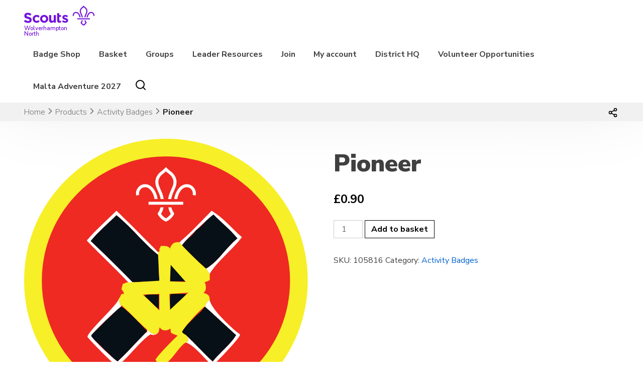

--- FILE ---
content_type: text/html; charset=UTF-8
request_url: https://wolverhamptonnorthscouts.org.uk/products/pioneer/
body_size: 24146
content:
<!doctype html>
<html lang="en-GB">
<head>
	<meta charset="UTF-8">
	<meta name="viewport" content="width=device-width, initial-scale=1">
	<link rel="profile" href="https://gmpg.org/xfn/11">

	<meta name='robots' content='index, follow, max-image-preview:large, max-snippet:-1, max-video-preview:-1' />

	<!-- This site is optimized with the Yoast SEO plugin v26.8 - https://yoast.com/product/yoast-seo-wordpress/ -->
	<title>Pioneer - Wolverhampton North Scouts</title>
	<link rel="canonical" href="https://wolverhamptonnorthscouts.org.uk/products/pioneer/" />
	<meta property="og:locale" content="en_GB" />
	<meta property="og:type" content="article" />
	<meta property="og:title" content="Pioneer - Wolverhampton North Scouts" />
	<meta property="og:description" content="Learn how to make structures from basic materials and work together to build something great. How to earn your badge: Make your own rope, perhaps using a rope machine or working with a friend. Tie a simple lashing. Show how you would: tie three different knots, such as a reef, figure of eight, sheet bend [&hellip;]" />
	<meta property="og:url" content="https://wolverhamptonnorthscouts.org.uk/products/pioneer/" />
	<meta property="og:site_name" content="Wolverhampton North Scouts" />
	<meta property="article:modified_time" content="2024-12-08T22:54:12+00:00" />
	<meta name="twitter:card" content="summary_large_image" />
	<script type="application/ld+json" class="yoast-schema-graph">{"@context":"https://schema.org","@graph":[{"@type":"WebPage","@id":"https://wolverhamptonnorthscouts.org.uk/products/pioneer/","url":"https://wolverhamptonnorthscouts.org.uk/products/pioneer/","name":"Pioneer - Wolverhampton North Scouts","isPartOf":{"@id":"https://wolverhamptonnorthscouts.org.uk/#website"},"primaryImageOfPage":{"@id":"https://wolverhamptonnorthscouts.org.uk/products/pioneer/#primaryimage"},"image":{"@id":"https://wolverhamptonnorthscouts.org.uk/products/pioneer/#primaryimage"},"thumbnailUrl":"https://wolverhamptonnorthscouts.org.uk/wp-content/uploads/2022/01/activity-cu-pioneer.svg","datePublished":"2022-01-22T21:53:01+00:00","dateModified":"2024-12-08T22:54:12+00:00","breadcrumb":{"@id":"https://wolverhamptonnorthscouts.org.uk/products/pioneer/#breadcrumb"},"inLanguage":"en-GB","potentialAction":[{"@type":"ReadAction","target":["https://wolverhamptonnorthscouts.org.uk/products/pioneer/"]}]},{"@type":"ImageObject","inLanguage":"en-GB","@id":"https://wolverhamptonnorthscouts.org.uk/products/pioneer/#primaryimage","url":"https://wolverhamptonnorthscouts.org.uk/wp-content/uploads/2022/01/activity-cu-pioneer.svg","contentUrl":"https://wolverhamptonnorthscouts.org.uk/wp-content/uploads/2022/01/activity-cu-pioneer.svg","width":152,"height":153},{"@type":"BreadcrumbList","@id":"https://wolverhamptonnorthscouts.org.uk/products/pioneer/#breadcrumb","itemListElement":[{"@type":"ListItem","position":1,"name":"Home","item":"https://wolverhamptonnorthscouts.org.uk/"},{"@type":"ListItem","position":2,"name":"Badge Shop","item":"https://wolverhamptonnorthscouts.org.uk/badge-shop/"},{"@type":"ListItem","position":3,"name":"Pioneer"}]},{"@type":"WebSite","@id":"https://wolverhamptonnorthscouts.org.uk/#website","url":"https://wolverhamptonnorthscouts.org.uk/","name":"Wolverhampton North Scouts","description":"Skills for Life","publisher":{"@id":"https://wolverhamptonnorthscouts.org.uk/#organization"},"potentialAction":[{"@type":"SearchAction","target":{"@type":"EntryPoint","urlTemplate":"https://wolverhamptonnorthscouts.org.uk/?s={search_term_string}"},"query-input":{"@type":"PropertyValueSpecification","valueRequired":true,"valueName":"search_term_string"}}],"inLanguage":"en-GB"},{"@type":"Organization","@id":"https://wolverhamptonnorthscouts.org.uk/#organization","name":"Wolverhampton North Scouts","url":"https://wolverhamptonnorthscouts.org.uk/","logo":{"@type":"ImageObject","inLanguage":"en-GB","@id":"https://wolverhamptonnorthscouts.org.uk/#/schema/logo/image/","url":"https://wolverhamptonnorthscouts.org.uk/wp-content/uploads/2024/03/north-png.png","contentUrl":"https://wolverhamptonnorthscouts.org.uk/wp-content/uploads/2024/03/north-png.png","width":2598,"height":1181,"caption":"Wolverhampton North Scouts"},"image":{"@id":"https://wolverhamptonnorthscouts.org.uk/#/schema/logo/image/"}}]}</script>
	<!-- / Yoast SEO plugin. -->


<link rel='dns-prefetch' href='//maxcdn.bootstrapcdn.com' />
<link rel='dns-prefetch' href='//fonts.googleapis.com' />
<link rel="alternate" type="application/rss+xml" title="Wolverhampton North Scouts &raquo; Feed" href="https://wolverhamptonnorthscouts.org.uk/feed/" />
<link rel="alternate" type="application/rss+xml" title="Wolverhampton North Scouts &raquo; Comments Feed" href="https://wolverhamptonnorthscouts.org.uk/comments/feed/" />
<link rel="alternate" title="oEmbed (JSON)" type="application/json+oembed" href="https://wolverhamptonnorthscouts.org.uk/wp-json/oembed/1.0/embed?url=https%3A%2F%2Fwolverhamptonnorthscouts.org.uk%2Fproducts%2Fpioneer%2F" />
<link rel="alternate" title="oEmbed (XML)" type="text/xml+oembed" href="https://wolverhamptonnorthscouts.org.uk/wp-json/oembed/1.0/embed?url=https%3A%2F%2Fwolverhamptonnorthscouts.org.uk%2Fproducts%2Fpioneer%2F&#038;format=xml" />
<style id='wp-img-auto-sizes-contain-inline-css' type='text/css'>
img:is([sizes=auto i],[sizes^="auto," i]){contain-intrinsic-size:3000px 1500px}
/*# sourceURL=wp-img-auto-sizes-contain-inline-css */
</style>
<style id='wp-emoji-styles-inline-css' type='text/css'>

	img.wp-smiley, img.emoji {
		display: inline !important;
		border: none !important;
		box-shadow: none !important;
		height: 1em !important;
		width: 1em !important;
		margin: 0 0.07em !important;
		vertical-align: -0.1em !important;
		background: none !important;
		padding: 0 !important;
	}
/*# sourceURL=wp-emoji-styles-inline-css */
</style>
<style id='wp-block-library-inline-css' type='text/css'>
:root{--wp-block-synced-color:#7a00df;--wp-block-synced-color--rgb:122,0,223;--wp-bound-block-color:var(--wp-block-synced-color);--wp-editor-canvas-background:#ddd;--wp-admin-theme-color:#007cba;--wp-admin-theme-color--rgb:0,124,186;--wp-admin-theme-color-darker-10:#006ba1;--wp-admin-theme-color-darker-10--rgb:0,107,160.5;--wp-admin-theme-color-darker-20:#005a87;--wp-admin-theme-color-darker-20--rgb:0,90,135;--wp-admin-border-width-focus:2px}@media (min-resolution:192dpi){:root{--wp-admin-border-width-focus:1.5px}}.wp-element-button{cursor:pointer}:root .has-very-light-gray-background-color{background-color:#eee}:root .has-very-dark-gray-background-color{background-color:#313131}:root .has-very-light-gray-color{color:#eee}:root .has-very-dark-gray-color{color:#313131}:root .has-vivid-green-cyan-to-vivid-cyan-blue-gradient-background{background:linear-gradient(135deg,#00d084,#0693e3)}:root .has-purple-crush-gradient-background{background:linear-gradient(135deg,#34e2e4,#4721fb 50%,#ab1dfe)}:root .has-hazy-dawn-gradient-background{background:linear-gradient(135deg,#faaca8,#dad0ec)}:root .has-subdued-olive-gradient-background{background:linear-gradient(135deg,#fafae1,#67a671)}:root .has-atomic-cream-gradient-background{background:linear-gradient(135deg,#fdd79a,#004a59)}:root .has-nightshade-gradient-background{background:linear-gradient(135deg,#330968,#31cdcf)}:root .has-midnight-gradient-background{background:linear-gradient(135deg,#020381,#2874fc)}:root{--wp--preset--font-size--normal:16px;--wp--preset--font-size--huge:42px}.has-regular-font-size{font-size:1em}.has-larger-font-size{font-size:2.625em}.has-normal-font-size{font-size:var(--wp--preset--font-size--normal)}.has-huge-font-size{font-size:var(--wp--preset--font-size--huge)}.has-text-align-center{text-align:center}.has-text-align-left{text-align:left}.has-text-align-right{text-align:right}.has-fit-text{white-space:nowrap!important}#end-resizable-editor-section{display:none}.aligncenter{clear:both}.items-justified-left{justify-content:flex-start}.items-justified-center{justify-content:center}.items-justified-right{justify-content:flex-end}.items-justified-space-between{justify-content:space-between}.screen-reader-text{border:0;clip-path:inset(50%);height:1px;margin:-1px;overflow:hidden;padding:0;position:absolute;width:1px;word-wrap:normal!important}.screen-reader-text:focus{background-color:#ddd;clip-path:none;color:#444;display:block;font-size:1em;height:auto;left:5px;line-height:normal;padding:15px 23px 14px;text-decoration:none;top:5px;width:auto;z-index:100000}html :where(.has-border-color){border-style:solid}html :where([style*=border-top-color]){border-top-style:solid}html :where([style*=border-right-color]){border-right-style:solid}html :where([style*=border-bottom-color]){border-bottom-style:solid}html :where([style*=border-left-color]){border-left-style:solid}html :where([style*=border-width]){border-style:solid}html :where([style*=border-top-width]){border-top-style:solid}html :where([style*=border-right-width]){border-right-style:solid}html :where([style*=border-bottom-width]){border-bottom-style:solid}html :where([style*=border-left-width]){border-left-style:solid}html :where(img[class*=wp-image-]){height:auto;max-width:100%}:where(figure){margin:0 0 1em}html :where(.is-position-sticky){--wp-admin--admin-bar--position-offset:var(--wp-admin--admin-bar--height,0px)}@media screen and (max-width:600px){html :where(.is-position-sticky){--wp-admin--admin-bar--position-offset:0px}}

/*# sourceURL=wp-block-library-inline-css */
</style><link rel='stylesheet' id='wc-blocks-style-css' href='https://wolverhamptonnorthscouts.org.uk/wp-content/plugins/woocommerce/assets/client/blocks/wc-blocks.css?ver=wc-10.4.3' type='text/css' media='all' />
<style id='global-styles-inline-css' type='text/css'>
:root{--wp--preset--aspect-ratio--square: 1;--wp--preset--aspect-ratio--4-3: 4/3;--wp--preset--aspect-ratio--3-4: 3/4;--wp--preset--aspect-ratio--3-2: 3/2;--wp--preset--aspect-ratio--2-3: 2/3;--wp--preset--aspect-ratio--16-9: 16/9;--wp--preset--aspect-ratio--9-16: 9/16;--wp--preset--color--black: #000000;--wp--preset--color--cyan-bluish-gray: #abb8c3;--wp--preset--color--white: #ffffff;--wp--preset--color--pale-pink: #f78da7;--wp--preset--color--vivid-red: #cf2e2e;--wp--preset--color--luminous-vivid-orange: #ff6900;--wp--preset--color--luminous-vivid-amber: #fcb900;--wp--preset--color--light-green-cyan: #7bdcb5;--wp--preset--color--vivid-green-cyan: #00d084;--wp--preset--color--pale-cyan-blue: #8ed1fc;--wp--preset--color--vivid-cyan-blue: #0693e3;--wp--preset--color--vivid-purple: #9b51e0;--wp--preset--color--dark-grey: #404040;--wp--preset--color--light-grey: #f1f1f1;--wp--preset--color--dark-purple: #490499;--wp--preset--color--scout-purple: #7413dc;--wp--preset--color--scout-teal: #088486;--wp--preset--color--scout-red: #e22e12;--wp--preset--color--scout-pink: #ffb4e5;--wp--preset--color--scout-green: #23a950;--wp--preset--color--scout-navy: #003982;--wp--preset--color--scout-blue: #006ddf;--wp--preset--color--scout-yellow: #ffe627;--wp--preset--color--scout-section-green: #004851;--wp--preset--color--squirrel-section-grey: #403d38;--wp--preset--color--squirrel-section-green: #7dc81e;--wp--preset--color--squirrel-section-brown: #732117;--wp--preset--color--scout-orange: #ff912a;--wp--preset--color--scout-forest-green: #205b41;--wp--preset--gradient--vivid-cyan-blue-to-vivid-purple: linear-gradient(135deg,rgb(6,147,227) 0%,rgb(155,81,224) 100%);--wp--preset--gradient--light-green-cyan-to-vivid-green-cyan: linear-gradient(135deg,rgb(122,220,180) 0%,rgb(0,208,130) 100%);--wp--preset--gradient--luminous-vivid-amber-to-luminous-vivid-orange: linear-gradient(135deg,rgb(252,185,0) 0%,rgb(255,105,0) 100%);--wp--preset--gradient--luminous-vivid-orange-to-vivid-red: linear-gradient(135deg,rgb(255,105,0) 0%,rgb(207,46,46) 100%);--wp--preset--gradient--very-light-gray-to-cyan-bluish-gray: linear-gradient(135deg,rgb(238,238,238) 0%,rgb(169,184,195) 100%);--wp--preset--gradient--cool-to-warm-spectrum: linear-gradient(135deg,rgb(74,234,220) 0%,rgb(151,120,209) 20%,rgb(207,42,186) 40%,rgb(238,44,130) 60%,rgb(251,105,98) 80%,rgb(254,248,76) 100%);--wp--preset--gradient--blush-light-purple: linear-gradient(135deg,rgb(255,206,236) 0%,rgb(152,150,240) 100%);--wp--preset--gradient--blush-bordeaux: linear-gradient(135deg,rgb(254,205,165) 0%,rgb(254,45,45) 50%,rgb(107,0,62) 100%);--wp--preset--gradient--luminous-dusk: linear-gradient(135deg,rgb(255,203,112) 0%,rgb(199,81,192) 50%,rgb(65,88,208) 100%);--wp--preset--gradient--pale-ocean: linear-gradient(135deg,rgb(255,245,203) 0%,rgb(182,227,212) 50%,rgb(51,167,181) 100%);--wp--preset--gradient--electric-grass: linear-gradient(135deg,rgb(202,248,128) 0%,rgb(113,206,126) 100%);--wp--preset--gradient--midnight: linear-gradient(135deg,rgb(2,3,129) 0%,rgb(40,116,252) 100%);--wp--preset--font-size--small: 13px;--wp--preset--font-size--medium: 20px;--wp--preset--font-size--large: 36px;--wp--preset--font-size--x-large: 42px;--wp--preset--spacing--20: 0.44rem;--wp--preset--spacing--30: 0.67rem;--wp--preset--spacing--40: 1rem;--wp--preset--spacing--50: 1.5rem;--wp--preset--spacing--60: 2.25rem;--wp--preset--spacing--70: 3.38rem;--wp--preset--spacing--80: 5.06rem;--wp--preset--shadow--natural: 6px 6px 9px rgba(0, 0, 0, 0.2);--wp--preset--shadow--deep: 12px 12px 50px rgba(0, 0, 0, 0.4);--wp--preset--shadow--sharp: 6px 6px 0px rgba(0, 0, 0, 0.2);--wp--preset--shadow--outlined: 6px 6px 0px -3px rgb(255, 255, 255), 6px 6px rgb(0, 0, 0);--wp--preset--shadow--crisp: 6px 6px 0px rgb(0, 0, 0);}:where(.is-layout-flex){gap: 0.5em;}:where(.is-layout-grid){gap: 0.5em;}body .is-layout-flex{display: flex;}.is-layout-flex{flex-wrap: wrap;align-items: center;}.is-layout-flex > :is(*, div){margin: 0;}body .is-layout-grid{display: grid;}.is-layout-grid > :is(*, div){margin: 0;}:where(.wp-block-columns.is-layout-flex){gap: 2em;}:where(.wp-block-columns.is-layout-grid){gap: 2em;}:where(.wp-block-post-template.is-layout-flex){gap: 1.25em;}:where(.wp-block-post-template.is-layout-grid){gap: 1.25em;}.has-black-color{color: var(--wp--preset--color--black) !important;}.has-cyan-bluish-gray-color{color: var(--wp--preset--color--cyan-bluish-gray) !important;}.has-white-color{color: var(--wp--preset--color--white) !important;}.has-pale-pink-color{color: var(--wp--preset--color--pale-pink) !important;}.has-vivid-red-color{color: var(--wp--preset--color--vivid-red) !important;}.has-luminous-vivid-orange-color{color: var(--wp--preset--color--luminous-vivid-orange) !important;}.has-luminous-vivid-amber-color{color: var(--wp--preset--color--luminous-vivid-amber) !important;}.has-light-green-cyan-color{color: var(--wp--preset--color--light-green-cyan) !important;}.has-vivid-green-cyan-color{color: var(--wp--preset--color--vivid-green-cyan) !important;}.has-pale-cyan-blue-color{color: var(--wp--preset--color--pale-cyan-blue) !important;}.has-vivid-cyan-blue-color{color: var(--wp--preset--color--vivid-cyan-blue) !important;}.has-vivid-purple-color{color: var(--wp--preset--color--vivid-purple) !important;}.has-black-background-color{background-color: var(--wp--preset--color--black) !important;}.has-cyan-bluish-gray-background-color{background-color: var(--wp--preset--color--cyan-bluish-gray) !important;}.has-white-background-color{background-color: var(--wp--preset--color--white) !important;}.has-pale-pink-background-color{background-color: var(--wp--preset--color--pale-pink) !important;}.has-vivid-red-background-color{background-color: var(--wp--preset--color--vivid-red) !important;}.has-luminous-vivid-orange-background-color{background-color: var(--wp--preset--color--luminous-vivid-orange) !important;}.has-luminous-vivid-amber-background-color{background-color: var(--wp--preset--color--luminous-vivid-amber) !important;}.has-light-green-cyan-background-color{background-color: var(--wp--preset--color--light-green-cyan) !important;}.has-vivid-green-cyan-background-color{background-color: var(--wp--preset--color--vivid-green-cyan) !important;}.has-pale-cyan-blue-background-color{background-color: var(--wp--preset--color--pale-cyan-blue) !important;}.has-vivid-cyan-blue-background-color{background-color: var(--wp--preset--color--vivid-cyan-blue) !important;}.has-vivid-purple-background-color{background-color: var(--wp--preset--color--vivid-purple) !important;}.has-black-border-color{border-color: var(--wp--preset--color--black) !important;}.has-cyan-bluish-gray-border-color{border-color: var(--wp--preset--color--cyan-bluish-gray) !important;}.has-white-border-color{border-color: var(--wp--preset--color--white) !important;}.has-pale-pink-border-color{border-color: var(--wp--preset--color--pale-pink) !important;}.has-vivid-red-border-color{border-color: var(--wp--preset--color--vivid-red) !important;}.has-luminous-vivid-orange-border-color{border-color: var(--wp--preset--color--luminous-vivid-orange) !important;}.has-luminous-vivid-amber-border-color{border-color: var(--wp--preset--color--luminous-vivid-amber) !important;}.has-light-green-cyan-border-color{border-color: var(--wp--preset--color--light-green-cyan) !important;}.has-vivid-green-cyan-border-color{border-color: var(--wp--preset--color--vivid-green-cyan) !important;}.has-pale-cyan-blue-border-color{border-color: var(--wp--preset--color--pale-cyan-blue) !important;}.has-vivid-cyan-blue-border-color{border-color: var(--wp--preset--color--vivid-cyan-blue) !important;}.has-vivid-purple-border-color{border-color: var(--wp--preset--color--vivid-purple) !important;}.has-vivid-cyan-blue-to-vivid-purple-gradient-background{background: var(--wp--preset--gradient--vivid-cyan-blue-to-vivid-purple) !important;}.has-light-green-cyan-to-vivid-green-cyan-gradient-background{background: var(--wp--preset--gradient--light-green-cyan-to-vivid-green-cyan) !important;}.has-luminous-vivid-amber-to-luminous-vivid-orange-gradient-background{background: var(--wp--preset--gradient--luminous-vivid-amber-to-luminous-vivid-orange) !important;}.has-luminous-vivid-orange-to-vivid-red-gradient-background{background: var(--wp--preset--gradient--luminous-vivid-orange-to-vivid-red) !important;}.has-very-light-gray-to-cyan-bluish-gray-gradient-background{background: var(--wp--preset--gradient--very-light-gray-to-cyan-bluish-gray) !important;}.has-cool-to-warm-spectrum-gradient-background{background: var(--wp--preset--gradient--cool-to-warm-spectrum) !important;}.has-blush-light-purple-gradient-background{background: var(--wp--preset--gradient--blush-light-purple) !important;}.has-blush-bordeaux-gradient-background{background: var(--wp--preset--gradient--blush-bordeaux) !important;}.has-luminous-dusk-gradient-background{background: var(--wp--preset--gradient--luminous-dusk) !important;}.has-pale-ocean-gradient-background{background: var(--wp--preset--gradient--pale-ocean) !important;}.has-electric-grass-gradient-background{background: var(--wp--preset--gradient--electric-grass) !important;}.has-midnight-gradient-background{background: var(--wp--preset--gradient--midnight) !important;}.has-small-font-size{font-size: var(--wp--preset--font-size--small) !important;}.has-medium-font-size{font-size: var(--wp--preset--font-size--medium) !important;}.has-large-font-size{font-size: var(--wp--preset--font-size--large) !important;}.has-x-large-font-size{font-size: var(--wp--preset--font-size--x-large) !important;}
/*# sourceURL=global-styles-inline-css */
</style>

<style id='classic-theme-styles-inline-css' type='text/css'>
/*! This file is auto-generated */
.wp-block-button__link{color:#fff;background-color:#32373c;border-radius:9999px;box-shadow:none;text-decoration:none;padding:calc(.667em + 2px) calc(1.333em + 2px);font-size:1.125em}.wp-block-file__button{background:#32373c;color:#fff;text-decoration:none}
/*# sourceURL=/wp-includes/css/classic-themes.min.css */
</style>
<link rel='stylesheet' id='sfl_colours-css' href='https://wolverhamptonnorthscouts.org.uk/wp-content/plugins/sfl_colours/sfl_colours.css?ver=6.9' type='text/css' media='all' />
<link rel='stylesheet' id='wired-impact-volunteer-management-css' href='https://wolverhamptonnorthscouts.org.uk/wp-content/plugins/wired-impact-volunteer-management/frontend/css/wi-volunteer-management-public.css?ver=2.8.1' type='text/css' media='all' />
<link rel='stylesheet' id='woocommerce-layout-css' href='https://wolverhamptonnorthscouts.org.uk/wp-content/plugins/woocommerce/assets/css/woocommerce-layout.css?ver=10.4.3' type='text/css' media='all' />
<link rel='stylesheet' id='woocommerce-smallscreen-css' href='https://wolverhamptonnorthscouts.org.uk/wp-content/plugins/woocommerce/assets/css/woocommerce-smallscreen.css?ver=10.4.3' type='text/css' media='only screen and (max-width: 768px)' />
<link rel='stylesheet' id='woocommerce-general-css' href='https://wolverhamptonnorthscouts.org.uk/wp-content/plugins/woocommerce/assets/css/woocommerce.css?ver=10.4.3' type='text/css' media='all' />
<style id='woocommerce-inline-inline-css' type='text/css'>
.woocommerce form .form-row .required { visibility: visible; }
/*# sourceURL=woocommerce-inline-inline-css */
</style>
<link rel='stylesheet' id='skillsforlife-style-css' href='https://wolverhamptonnorthscouts.org.uk/wp-content/themes/skillsforlife/style.css?ver=6.9' type='text/css' media='all' />
<link rel='stylesheet' id='skillsforlife-fontawesome-css' href='https://maxcdn.bootstrapcdn.com/font-awesome/4.7.0/css/font-awesome.min.css?ver=1.0' type='text/css' media='all' />
<link rel='stylesheet' id='skillsforlife-nunitosans-css' href='https://fonts.googleapis.com/css?family=Nunito+Sans%3A200%2C300%2C400%2C600%2C700%2C800%2C900&#038;ver=1.0' type='text/css' media='all' />
<link rel='stylesheet' id='skillsforlife-animate-css' href='https://wolverhamptonnorthscouts.org.uk/wp-content/themes/skillsforlife/animate.css?ver=1.0' type='text/css' media='all' />
<link rel='stylesheet' id='colorbox-css' href='https://wolverhamptonnorthscouts.org.uk/wp-content/themes/skillsforlife/js/colorbox/colorbox.css?ver=1.0' type='text/css' media='all' />
<link rel='stylesheet' id='wc_stripe_express_checkout_style-css' href='https://wolverhamptonnorthscouts.org.uk/wp-content/plugins/woocommerce-gateway-stripe/build/express-checkout.css?ver=f49792bd42ded7e3e1cb' type='text/css' media='all' />
<link rel='stylesheet' id='wpdevelop-bts-css' href='https://wolverhamptonnorthscouts.org.uk/wp-content/plugins/booking/vendors/_custom/bootstrap-css/css/bootstrap.css?ver=10.14.14' type='text/css' media='all' />
<link rel='stylesheet' id='wpdevelop-bts-theme-css' href='https://wolverhamptonnorthscouts.org.uk/wp-content/plugins/booking/vendors/_custom/bootstrap-css/css/bootstrap-theme.css?ver=10.14.14' type='text/css' media='all' />
<link rel='stylesheet' id='wpbc-tippy-popover-css' href='https://wolverhamptonnorthscouts.org.uk/wp-content/plugins/booking/vendors/_custom/tippy.js/themes/wpbc-tippy-popover.css?ver=10.14.14' type='text/css' media='all' />
<link rel='stylesheet' id='wpbc-tippy-times-css' href='https://wolverhamptonnorthscouts.org.uk/wp-content/plugins/booking/vendors/_custom/tippy.js/themes/wpbc-tippy-times.css?ver=10.14.14' type='text/css' media='all' />
<link rel='stylesheet' id='wpbc-material-design-icons-css' href='https://wolverhamptonnorthscouts.org.uk/wp-content/plugins/booking/vendors/_custom/material-design-icons/material-design-icons.css?ver=10.14.14' type='text/css' media='all' />
<link rel='stylesheet' id='wpbc-ui-both-css' href='https://wolverhamptonnorthscouts.org.uk/wp-content/plugins/booking/css/wpbc_ui_both.css?ver=10.14.14' type='text/css' media='all' />
<link rel='stylesheet' id='wpbc-time_picker-css' href='https://wolverhamptonnorthscouts.org.uk/wp-content/plugins/booking/css/wpbc_time-selector.css?ver=10.14.14' type='text/css' media='all' />
<link rel='stylesheet' id='wpbc-time_picker-skin-css' href='https://wolverhamptonnorthscouts.org.uk/wp-content/plugins/booking/css/time_picker_skins/light__24_8.css?ver=10.14.14' type='text/css' media='all' />
<link rel='stylesheet' id='wpbc-client-pages-css' href='https://wolverhamptonnorthscouts.org.uk/wp-content/plugins/booking/css/client.css?ver=10.14.14' type='text/css' media='all' />
<link rel='stylesheet' id='wpbc-all-client-css' href='https://wolverhamptonnorthscouts.org.uk/wp-content/plugins/booking/_dist/all/_out/wpbc_all_client.css?ver=10.14.14' type='text/css' media='all' />
<link rel='stylesheet' id='wpbc-calendar-css' href='https://wolverhamptonnorthscouts.org.uk/wp-content/plugins/booking/css/calendar.css?ver=10.14.14' type='text/css' media='all' />
<link rel='stylesheet' id='wpbc-calendar-skin-css' href='https://wolverhamptonnorthscouts.org.uk/wp-content/plugins/booking/css/skins/24_9__light_square_1.css?ver=10.14.14' type='text/css' media='all' />
<link rel='stylesheet' id='wpbc-flex-timeline-css' href='https://wolverhamptonnorthscouts.org.uk/wp-content/plugins/booking/core/timeline/v2/_out/timeline_v2.1.css?ver=10.14.14' type='text/css' media='all' />
<script data-cfasync="false" type="text/javascript" src="https://wolverhamptonnorthscouts.org.uk/wp-includes/js/jquery/jquery.min.js?ver=3.7.1" id="jquery-core-js"></script>
<script data-cfasync="false" type="text/javascript" src="https://wolverhamptonnorthscouts.org.uk/wp-includes/js/jquery/jquery-migrate.min.js?ver=3.4.1" id="jquery-migrate-js"></script>
<script type="text/javascript" id="wired-impact-volunteer-management-js-extra">
/* <![CDATA[ */
var wivm_ajax = {"ajaxurl":"https://wolverhamptonnorthscouts.org.uk/wp-admin/admin-ajax.php"};
//# sourceURL=wired-impact-volunteer-management-js-extra
/* ]]> */
</script>
<script type="text/javascript" src="https://wolverhamptonnorthscouts.org.uk/wp-content/plugins/wired-impact-volunteer-management/frontend/js/wi-volunteer-management-public.js?ver=2.8.1" id="wired-impact-volunteer-management-js"></script>
<script type="text/javascript" src="https://wolverhamptonnorthscouts.org.uk/wp-content/plugins/woocommerce/assets/js/jquery-blockui/jquery.blockUI.min.js?ver=2.7.0-wc.10.4.3" id="wc-jquery-blockui-js" defer="defer" data-wp-strategy="defer"></script>
<script type="text/javascript" id="wc-add-to-cart-js-extra">
/* <![CDATA[ */
var wc_add_to_cart_params = {"ajax_url":"/wp-admin/admin-ajax.php","wc_ajax_url":"/?wc-ajax=%%endpoint%%","i18n_view_cart":"View basket","cart_url":"https://wolverhamptonnorthscouts.org.uk/cart/","is_cart":"","cart_redirect_after_add":"no"};
//# sourceURL=wc-add-to-cart-js-extra
/* ]]> */
</script>
<script type="text/javascript" src="https://wolverhamptonnorthscouts.org.uk/wp-content/plugins/woocommerce/assets/js/frontend/add-to-cart.min.js?ver=10.4.3" id="wc-add-to-cart-js" defer="defer" data-wp-strategy="defer"></script>
<script type="text/javascript" id="wc-single-product-js-extra">
/* <![CDATA[ */
var wc_single_product_params = {"i18n_required_rating_text":"Please select a rating","i18n_rating_options":["1 of 5 stars","2 of 5 stars","3 of 5 stars","4 of 5 stars","5 of 5 stars"],"i18n_product_gallery_trigger_text":"View full-screen image gallery","review_rating_required":"yes","flexslider":{"rtl":false,"animation":"slide","smoothHeight":true,"directionNav":false,"controlNav":"thumbnails","slideshow":false,"animationSpeed":500,"animationLoop":false,"allowOneSlide":false},"zoom_enabled":"","zoom_options":[],"photoswipe_enabled":"","photoswipe_options":{"shareEl":false,"closeOnScroll":false,"history":false,"hideAnimationDuration":0,"showAnimationDuration":0},"flexslider_enabled":""};
//# sourceURL=wc-single-product-js-extra
/* ]]> */
</script>
<script type="text/javascript" src="https://wolverhamptonnorthscouts.org.uk/wp-content/plugins/woocommerce/assets/js/frontend/single-product.min.js?ver=10.4.3" id="wc-single-product-js" defer="defer" data-wp-strategy="defer"></script>
<script type="text/javascript" src="https://wolverhamptonnorthscouts.org.uk/wp-content/plugins/woocommerce/assets/js/js-cookie/js.cookie.min.js?ver=2.1.4-wc.10.4.3" id="wc-js-cookie-js" defer="defer" data-wp-strategy="defer"></script>
<script type="text/javascript" id="woocommerce-js-extra">
/* <![CDATA[ */
var woocommerce_params = {"ajax_url":"/wp-admin/admin-ajax.php","wc_ajax_url":"/?wc-ajax=%%endpoint%%","i18n_password_show":"Show password","i18n_password_hide":"Hide password"};
//# sourceURL=woocommerce-js-extra
/* ]]> */
</script>
<script type="text/javascript" src="https://wolverhamptonnorthscouts.org.uk/wp-content/plugins/woocommerce/assets/js/frontend/woocommerce.min.js?ver=10.4.3" id="woocommerce-js" defer="defer" data-wp-strategy="defer"></script>
<script type="text/javascript" src="https://wolverhamptonnorthscouts.org.uk/wp-content/themes/skillsforlife/js/scripts.js?ver=6.9" id="skillsforlife-scriptsjs-js"></script>
<link rel="https://api.w.org/" href="https://wolverhamptonnorthscouts.org.uk/wp-json/" /><link rel="alternate" title="JSON" type="application/json" href="https://wolverhamptonnorthscouts.org.uk/wp-json/wp/v2/product/269" /><link rel="EditURI" type="application/rsd+xml" title="RSD" href="https://wolverhamptonnorthscouts.org.uk/xmlrpc.php?rsd" />
<meta name="generator" content="WordPress 6.9" />
<meta name="generator" content="WooCommerce 10.4.3" />
<link rel='shortlink' href='https://wolverhamptonnorthscouts.org.uk/?p=269' />
<style>
.home-welcome-box-right {
	background: #8224e3;
}

.sections-bg {background-color: #f1f1f1 !important;
}

a.squirrels-section-home {background-color: #490499 !important;
}
a.beavers-section-home {background-color: #490499 !important;
}
a.cubs-section-home {background-color: #490499 !important;
}
a.scouts-section-home {background-color: #490499 !important;
}
a.explorers-section-home {background-color: #490499 !important;
}
a.network-section-home {background-color: #490499 !important;
}
.home-mid {background-color: #088486;
}

.footer-social  {background-color: #ffffff;
}

.site-footer {
	background: #490499;
}
.site-notice {
	background-color: #ffe627;
}
.site-notice {
	color: #8224e3;
}
.site-noticetext a {
	color: #8224e3;
}

.fa-warning:before, .fa-exclamation-triangle:before {
	content: "\f071";
}

.header-widget-area, .header-widget-area a, .header-widget-area p {
	background-color: #8224e3;
	color: ;
}

.home-welcome-box-left {flex: 1;}

</style>
     
	<noscript><style>.woocommerce-product-gallery{ opacity: 1 !important; }</style></noscript>
	<link rel="icon" href="https://wolverhamptonnorthscouts.org.uk/wp-content/uploads/2024/03/cropped-north-png-32x32.png" sizes="32x32" />
<link rel="icon" href="https://wolverhamptonnorthscouts.org.uk/wp-content/uploads/2024/03/cropped-north-png-192x192.png" sizes="192x192" />
<link rel="apple-touch-icon" href="https://wolverhamptonnorthscouts.org.uk/wp-content/uploads/2024/03/cropped-north-png-180x180.png" />
<meta name="msapplication-TileImage" content="https://wolverhamptonnorthscouts.org.uk/wp-content/uploads/2024/03/cropped-north-png-270x270.png" />
		<style type="text/css" id="wp-custom-css">
			.woocommerce .products ul li, .woocommerce ul.products li { background: none !important; }
h2.woocommerce-loop-category__title mark.count {
font-weight: 400;
background: none;
}		</style>
		<link rel='stylesheet' id='wc-stripe-blocks-checkout-style-css' href='https://wolverhamptonnorthscouts.org.uk/wp-content/plugins/woocommerce-gateway-stripe/build/upe-blocks.css?ver=5149cca93b0373758856' type='text/css' media='all' />
<link rel='stylesheet' id='wc-stripe-upe-classic-css' href='https://wolverhamptonnorthscouts.org.uk/wp-content/plugins/woocommerce-gateway-stripe/build/upe-classic.css?ver=10.3.1' type='text/css' media='all' />
<link rel='stylesheet' id='stripelink_styles-css' href='https://wolverhamptonnorthscouts.org.uk/wp-content/plugins/woocommerce-gateway-stripe/assets/css/stripe-link.css?ver=10.3.1' type='text/css' media='all' />
</head>

<body class="wp-singular product-template-default single single-product postid-269 wp-custom-logo wp-embed-responsive wp-theme-skillsforlife theme-skillsforlife woocommerce woocommerce-page woocommerce-no-js">
	<div id="page" class="site">
	<a class="skip-link screen-reader-text" href="#content">Skip to content</a>

	<header id="masthead" class="site-header">
	<div class="wrapper">
		<div class="site-branding">
					<!-- logo -->
					<div class="logo">
						<a href="https://wolverhamptonnorthscouts.org.uk">
							<!-- svg logo - toddmotto.com/mastering-svg-use-for-a-retina-web-fallbacks-with-png-script -->
														<svg xmlns="http://www.w3.org/2000/svg" xmlns:xlink="http://www.w3.org/1999/xlink" width="176px" height="50px" viewBox="0 0 176 50" version="1.1" style="
	height: 40px;
	margin-top: 3px;
	margin-left: -18px;
	animation-fill-mode: ;
">
	<g id="symbols" stroke="none" stroke-width="1" fill="none" fill-rule="evenodd" class="logofillp" >
		<g id="Header" transform="translate(-90.000000, -23.000000)"   >
			<g id="scouts-logo-purple">
				<g transform="translate(90.000000, 23.000000)">
					<path d="M0,39.2695946 L3.17676628,35.4567568 C5.37642912,37.2756757 7.68128736,38.4297297 10.4736858,38.4297297 C12.6726743,38.4297297 13.9997548,37.5554054 13.9997548,36.1216216 L13.9997548,36.0513514 C13.9997548,34.6864865 13.1615632,33.9871622 9.0764751,32.9378378 C4.15386973,31.6783784 0.977103448,30.3141892 0.977103448,25.4513514 L0.977103448,25.3817568 C0.977103448,20.9391892 4.53823755,18 9.53097318,18 C13.091433,18 16.1292874,19.1195946 18.6087969,21.1141892 L15.8150498,25.1722973 C13.6504521,23.6675676 11.5209195,22.7581081 9.46016858,22.7581081 C7.40144061,22.7581081 6.31846743,23.7027027 6.31846743,24.8918919 L6.31846743,24.9621622 C6.31846743,26.5716216 7.36570115,27.0959459 11.5910498,28.1797297 C16.548046,29.4743243 19.3404444,31.2587838 19.3404444,35.5263514 L19.3404444,35.5966216 C19.3404444,40.4587838 15.6403985,43.1871622 10.3684904,43.1871622 C6.66777011,43.1871622 2.932659,41.8932432 0,39.2695946" id="Fill-4"/>
					<path d="M21.8031632,33.2068919 L21.8031632,33.1366216 C21.8031632,27.7845946 25.887577,23.3764865 31.6133088,23.3764865 C35.1407264,23.3764865 37.3397149,24.5663514 39.085554,26.5251351 L35.8386575,30.0237838 C34.6518375,28.7643243 33.4650176,27.9595946 31.5795923,27.9595946 C28.9254314,27.9595946 27.0400061,30.3035135 27.0400061,33.0663514 L27.0400061,33.1366216 C27.0400061,36.0055405 28.8903663,38.3143243 31.7879602,38.3143243 C33.5695387,38.3143243 34.7914238,37.5447297 36.0827648,36.3204054 L39.1900751,39.4690541 C37.3747801,41.4622973 35.2803126,42.8967568 31.5438529,42.8967568 C25.9226421,42.8967568 21.8031632,38.5595946 21.8031632,33.2068919" id="Fill-5"/>
					<path d="M55.2415448,33.2068919 L55.2415448,33.1366216 C55.2415448,30.3731081 53.2515985,27.9595946 50.3189395,27.9595946 C47.2817594,27.9595946 45.46579,30.3035135 45.46579,33.0663514 L45.46579,33.1366216 C45.46579,35.9008108 47.4557364,38.3143243 50.3883954,38.3143243 C53.4262498,38.3143243 55.2415448,35.9704054 55.2415448,33.2068919 M40.2289471,33.2068919 L40.2289471,33.1366216 C40.2289471,27.7494595 44.5588169,23.3764865 50.3883954,23.3764865 C56.1842575,23.3764865 60.4777134,27.6798649 60.4777134,33.0663514 L60.4777134,33.1366216 C60.4777134,38.5237838 56.148518,42.8967568 50.3189395,42.8967568 C44.5230774,42.8967568 40.2289471,38.5947297 40.2289471,33.2068919" id="Fill-6"/>
					<path d="M62.5483096,35.8654054 L62.5483096,23.7268919 L67.8552828,23.7268919 L67.8552828,34.1863514 C67.8552828,36.7052703 69.0421027,37.9991892 71.0671142,37.9991892 C73.0914513,37.9991892 74.3834667,36.7052703 74.3834667,34.1863514 L74.3834667,23.7268919 L79.6904398,23.7268919 L79.6904398,42.4768919 L74.3834667,42.4768919 L74.3834667,39.8187838 C73.1615816,41.3924324 71.5910682,42.8262162 68.9025165,42.8262162 C64.8875586,42.8262162 62.5483096,40.1681081 62.5483096,35.8654054" id="Fill-7"/>
					<path d="M82.7736766,37.16 L82.7736766,18.9336486 L88.0799755,18.9336486 L88.0799755,23.7262162 L92.4806498,23.7262162 L92.4806498,28.2741892 L88.0799755,28.2741892 L88.0799755,36.285 C88.0799755,37.51 88.6046038,38.1045946 89.7914238,38.1045946 C90.7678529,38.1045946 91.6411096,37.8593243 92.4091709,37.4397297 L92.4091709,41.707973 C91.2924812,42.3721622 90.0011402,42.7917568 88.2195617,42.7917568 C84.9733395,42.7917568 82.7736766,41.4978378 82.7736766,37.16" id="Fill-8"/>
					<path d="M94.8168644,39.9936486 L97.0866575,36.495 C99.1109946,37.9645946 101.240527,38.7341892 102.985692,38.7341892 C104.522489,38.7341892 105.221094,38.1747297 105.221094,37.3348649 L105.221094,37.2652703 C105.221094,36.1098649 103.405125,35.7254054 101.345048,35.0956757 C98.7273011,34.3260811 95.759577,33.1024324 95.759577,29.4639189 L95.759577,29.3936486 C95.759577,25.5808108 98.8318222,23.447027 102.602673,23.447027 C104.976313,23.447027 107.559669,24.2510811 109.585355,25.6152703 L107.559669,29.2889189 C105.709983,28.2044595 103.858949,27.5395946 102.497477,27.5395946 C101.205462,27.5395946 100.542596,28.0997297 100.542596,28.8335135 L100.542596,28.9037838 C100.542596,29.9537838 102.3235,30.4436486 104.347163,31.142973 C106.966933,32.017973 110.004113,33.2767568 110.004113,36.7051351 L110.004113,36.7747297 C110.004113,40.9382432 106.896803,42.8267568 102.847454,42.8267568 C100.228359,42.8267568 97.2956996,41.9524324 94.8168644,39.9936486" id="Fill-9"/>
					<path d="M135.718657,22.555473 C137.232527,24.8797973 137.995194,27.5406081 138.233907,29.3453378 L140.997983,29.3453378 C140.766688,27.1399324 139.877922,23.909527 138.018795,21.0520946 C135.806995,17.6541216 132.926933,15.8561486 129.690826,15.8541216 L129.67127,15.8541216 C127.203225,15.8541216 124.892972,16.9656081 123.331899,18.9041216 C121.69193,20.9419595 121.070872,23.5777703 121.627868,26.1358784 L124.310351,25.5480405 C123.936098,23.8352027 124.369692,21.9966892 125.468849,20.6311486 C126.522152,19.3250676 128.01242,18.605473 129.671945,18.605473 L129.686106,18.605473 C132.549309,18.6075 134.547347,20.7541216 135.718657,22.555473" id="Fill-10"/>
					<path d="M155.671528,41.8274324 C154.597321,40.3375676 153.81375,38.5531081 153.467819,36.8368919 L150.678118,36.8368919 C150.892555,38.1767568 151.461015,40.3895946 152.958026,42.7233784 C152.020034,44.297027 150.335559,45.8504054 148.556003,46.7794595 C148.554654,46.7787838 148.55398,46.7787838 148.552631,46.7781081 C148.551957,46.7787838 148.550608,46.7787838 148.549934,46.7794595 C146.768356,45.8504054 145.085229,44.297027 144.147237,42.7233784 C145.644248,40.3895946 146.212034,38.1767568 146.42647,36.8368919 L143.636769,36.8368919 C143.291513,38.5531081 142.507942,40.3375676 141.433735,41.8274324 L140.966425,42.4767568 L141.299543,43.2058108 C142.465459,45.7537838 145.156708,48.3085135 147.996984,49.5632432 L148.548585,49.8078378 L148.552631,49.8071622 L148.556003,49.8078378 L149.107605,49.5632432 C151.94788,48.3085135 154.63913,45.7537838 155.805045,43.2058108 L156.138164,42.4767568 L155.671528,41.8274324 Z" id="Fill-11"/>
					<path d="M161.385864,22.555473 C159.871994,24.8797973 159.109327,27.5406081 158.871289,29.3453378 L156.107212,29.3453378 C156.338507,27.1399324 157.226599,23.909527 159.0864,21.0520946 C161.297526,17.6541216 164.177588,15.8561486 167.413695,15.8541216 L167.433925,15.8541216 C169.901297,15.8541216 172.210875,16.9656081 173.771948,18.9041216 C175.412592,20.9419595 176.033649,23.5777703 175.475979,26.1358784 L172.79417,25.5480405 C173.167749,23.8352027 172.734829,21.9966892 171.636346,20.6311486 C170.582369,19.3250676 169.092101,18.605473 167.432576,18.605473 L167.418415,18.605473 C164.555212,18.6075 162.557848,20.7541216 161.385864,22.555473" id="Fill-12"/>
					<path d="M143.754642,29.3452703 L146.519393,29.3452703 C146.174136,26.1540541 144.924604,23.3736486 143.817355,20.9108108 C142.711454,18.4533784 141.668267,16.1310811 141.683102,13.8175676 C141.706029,11.1567568 143.219899,8.44459459 145.733799,6.55878378 C146.174136,6.22635135 147.426366,5.26283784 148.552497,4.2277027 C149.677278,5.26283784 150.930182,6.22635135 151.37052,6.55878378 C153.88442,8.44459459 155.398964,11.1567568 155.421891,13.8175676 C155.436052,16.1310811 154.392864,18.4533784 153.287638,20.9108108 C152.179715,23.3736486 150.930857,26.1540541 150.5856,29.3452703 L153.349677,29.3452703 C153.691562,26.7101351 154.758351,24.3391892 155.790749,22.0405405 C157.022749,19.302027 158.185293,16.7148649 158.167761,13.7966216 C158.136067,10.2797297 156.211531,6.7527027 153.017232,4.35878378 C152.640956,4.07297297 150.682029,2.57702703 149.556573,1.36216216 L148.552497,0.277027027 L147.549094,1.36216216 C146.42229,2.57702703 144.463362,4.07297297 144.086412,4.35878378 C140.894136,6.7527027 138.968926,10.2797297 138.937232,13.7966216 C138.919025,16.7148649 140.082244,19.302027 141.312895,22.0405405 C142.346642,24.3391892 143.412757,26.7101351 143.754642,29.3452703" id="Fill-13"/>
					<polygon id="Fill-14" points="132.870559 34.4094595 164.234299 34.4094595 164.234299 31.7722973 132.870559 31.7722973"/>
				</g>
			</g>
		</g>
	</g>
</svg><p class="logosub logocp">Wolverhampton</p><p class="logosub2 logocp">North</p>						</a>
						
					</div>
							</div><!-- .site-branding -->

		<nav id="site-navigation" class="main-navigation">
			<button class="menu-toggle" aria-controls="primary-menu" aria-expanded="false"></button>
			<div class="mob-search">
								<span class="openBtn" onclick="openSearch()"><img src="https://wolverhamptonnorthscouts.org.uk/wp-content/themes/skillsforlife/img/search.svg" class="mob-search-icon" /></span></div>
						<div class="menu-top-menu-container"><ul id="primary-menu" class="nav-menu"><li id="menu-item-1795" class="menu-item menu-item-type-post_type menu-item-object-page menu-item-has-children current_page_parent has-children"><a href="https://wolverhamptonnorthscouts.org.uk/badge-shop/">Badge Shop<div class="sub"></div></a>
<ul class="sub-menu">
	<li id="menu-item-1805" class="menu-item menu-item-type-taxonomy menu-item-object-product_cat"><a href="https://wolverhamptonnorthscouts.org.uk/product-category/core/">Core<div class="sub"></div></a></li>
	<li id="menu-item-1809" class="menu-item menu-item-type-taxonomy menu-item-object-product_cat"><a href="https://wolverhamptonnorthscouts.org.uk/product-category/squirrels/">Squirrels<div class="sub"></div></a></li>
	<li id="menu-item-1804" class="menu-item menu-item-type-taxonomy menu-item-object-product_cat"><a href="https://wolverhamptonnorthscouts.org.uk/product-category/beaver/">Beaver<div class="sub"></div></a></li>
	<li id="menu-item-1806" class="menu-item menu-item-type-taxonomy menu-item-object-product_cat current-product-ancestor"><a href="https://wolverhamptonnorthscouts.org.uk/product-category/cubs/">Cubs<div class="sub"></div></a></li>
	<li id="menu-item-1808" class="menu-item menu-item-type-taxonomy menu-item-object-product_cat"><a href="https://wolverhamptonnorthscouts.org.uk/product-category/scouts/">Scouts<div class="sub"></div></a></li>
	<li id="menu-item-2417" class="menu-item menu-item-type-taxonomy menu-item-object-product_cat"><a href="https://wolverhamptonnorthscouts.org.uk/product-category/explorers/">Explorers<div class="sub"></div></a></li>
	<li id="menu-item-1810" class="menu-item menu-item-type-taxonomy menu-item-object-product_cat"><a href="https://wolverhamptonnorthscouts.org.uk/product-category/young-leader/">Young Leader<div class="sub"></div></a></li>
	<li id="menu-item-1807" class="menu-item menu-item-type-taxonomy menu-item-object-product_cat"><a href="https://wolverhamptonnorthscouts.org.uk/product-category/network-adult/">Network &amp; Adult<div class="sub"></div></a></li>
</ul>
</li>
<li id="menu-item-1887" class="menu-item menu-item-type-post_type menu-item-object-page"><a href="https://wolverhamptonnorthscouts.org.uk/cart/">Basket<div class="sub"></div></a></li>
<li id="menu-item-138" class="menu-item menu-item-type-post_type menu-item-object-page menu-item-has-children has-children"><a href="https://wolverhamptonnorthscouts.org.uk/groups/">Groups<div class="sub"></div></a>
<ul class="sub-menu">
	<li id="menu-item-1633" class="menu-item menu-item-type-post_type menu-item-object-page"><a href="https://wolverhamptonnorthscouts.org.uk/14-18/">14-18 Area<div class="sub"></div></a></li>
	<li id="menu-item-141" class="menu-item menu-item-type-post_type menu-item-object-page"><a href="https://wolverhamptonnorthscouts.org.uk/bushbury/">Bushbury<div class="sub"></div></a></li>
	<li id="menu-item-149" class="menu-item menu-item-type-post_type menu-item-object-page"><a href="https://wolverhamptonnorthscouts.org.uk/1st-bilbrook-codsall/">1st Bilbrook Codsall<div class="sub"></div></a></li>
	<li id="menu-item-1857" class="menu-item menu-item-type-custom menu-item-object-custom"><a href="https://1stcoven.org.uk/">1st Coven<div class="sub"></div></a></li>
	<li id="menu-item-143" class="menu-item menu-item-type-post_type menu-item-object-page"><a href="https://wolverhamptonnorthscouts.org.uk/1st-essington/">1st Essington<div class="sub"></div></a></li>
	<li id="menu-item-148" class="menu-item menu-item-type-post_type menu-item-object-page"><a href="https://wolverhamptonnorthscouts.org.uk/1st-featherstone/">1st Featherstone<div class="sub"></div></a></li>
	<li id="menu-item-147" class="menu-item menu-item-type-post_type menu-item-object-page"><a href="https://wolverhamptonnorthscouts.org.uk/1st-fordhouses/">1st Fordhouses<div class="sub"></div></a></li>
	<li id="menu-item-2999" class="menu-item menu-item-type-post_type menu-item-object-page"><a href="https://wolverhamptonnorthscouts.org.uk/https-2ndbrewoodscouts-org-uk/">2nd Brewood<div class="sub"></div></a></li>
	<li id="menu-item-142" class="menu-item menu-item-type-post_type menu-item-object-page"><a href="https://wolverhamptonnorthscouts.org.uk/2nd-wednesfield/">2nd Wednesfield<div class="sub"></div></a></li>
	<li id="menu-item-146" class="menu-item menu-item-type-post_type menu-item-object-page menu-item-has-children has-children"><a href="https://wolverhamptonnorthscouts.org.uk/3rd-wednesfield/">3rd Wednesfield<div class="sub"></div></a>
	<ul class="sub-menu">
		<li id="menu-item-3000" class="menu-item menu-item-type-custom menu-item-object-custom"><a href="https://www.onlinescoutmanager.co.uk/waiting-list/3rd-wednesfield-waiting-list/ac1d61ed-cdf7-4e91-a6a3-47b56c9d57af/apply">3rd Wednesfield Waiting List<div class="sub"></div></a></li>
	</ul>
</li>
	<li id="menu-item-144" class="menu-item menu-item-type-post_type menu-item-object-page"><a href="https://wolverhamptonnorthscouts.org.uk/37th-wolverhampton/">37th Wolverhampton<div class="sub"></div></a></li>
	<li id="menu-item-145" class="menu-item menu-item-type-post_type menu-item-object-page"><a href="https://wolverhamptonnorthscouts.org.uk/786th-wolverhampton/">786th Wolverhampton<div class="sub"></div></a></li>
</ul>
</li>
<li id="menu-item-1937" class="menu-item menu-item-type-post_type menu-item-object-page"><a href="https://wolverhamptonnorthscouts.org.uk/leader-resources/">Leader Resources<div class="sub"></div></a></li>
<li id="menu-item-60" class="menu-item menu-item-type-post_type menu-item-object-page"><a href="https://wolverhamptonnorthscouts.org.uk/join/">Join<div class="sub"></div></a></li>
<li id="menu-item-490" class="menu-item menu-item-type-post_type menu-item-object-page"><a href="https://wolverhamptonnorthscouts.org.uk/my-account/">My account<div class="sub"></div></a></li>
<li id="menu-item-2585" class="menu-item menu-item-type-post_type menu-item-object-page menu-item-has-children has-children"><a href="https://wolverhamptonnorthscouts.org.uk/district-hq/">District HQ<div class="sub"></div></a>
<ul class="sub-menu">
	<li id="menu-item-2633" class="menu-item menu-item-type-post_type menu-item-object-page"><a href="https://wolverhamptonnorthscouts.org.uk/wp-booking-calendar/">Booking Form<div class="sub"></div></a></li>
	<li id="menu-item-2609" class="menu-item menu-item-type-taxonomy menu-item-object-product_cat"><a href="https://wolverhamptonnorthscouts.org.uk/product-category/outdoor-activites/">Outdoor Activities<div class="sub"></div></a></li>
</ul>
</li>
<li id="menu-item-3056" class="menu-item menu-item-type-post_type menu-item-object-page"><a href="https://wolverhamptonnorthscouts.org.uk/volunteer/">Volunteer Opportunities<div class="sub"></div></a></li>
<li id="menu-item-3060" class="menu-item menu-item-type-post_type menu-item-object-page"><a href="https://wolverhamptonnorthscouts.org.uk/malta-adventure-2027/">Malta Adventure 2027<div class="sub"></div></a></li>
<li class="search"><span class="openBtn" onclick="openSearch()"><i class="fa fa-search"></i></span></li></ul></div>			
		</nav><!-- #site-navigation -->
	</div>
	</header><!-- #masthead -->
<div class="search-header">
<div class="search-wrapper">
<div id="SearchOverlay" class="Search-overlay">
  <span class="closebtn" onclick="closeSearch()" title="Close Overlay"><img src="https://wolverhamptonnorthscouts.org.uk/wp-content/themes/skillsforlife/img/close.svg"/></span>
  <div class="Search-overlay-content">
  <div class="search-bar">
	<form method="get" id="searchform" action="https://wolverhamptonnorthscouts.org.uk/" role="search">
		<input type="text" class="field" name="s" id="s" placeholder="I&#039;m searching for&hellip;" />
		<button type="submit"><i class="fa fa-search"></i></button>
	</form>
	</div>
  </div>
</div>	
</div>
</div>	
<!-- Site Notice -->
		<div id="ShareOverlay" class="share-overlay">
		<div class="share-wrapper">
		<div class="share-content">
			<h4 id="share-title"> Share this page </h4>
			<span class="closebtn" onclick="closeShare()" title="Close Sharing Option">Close window <img src="https://wolverhamptonnorthscouts.org.uk/wp-content/themes/skillsforlife/img/close.svg"/></span>
			<div class="social-social"><div class="social-share"><a class="social-link social-facebook" href="https://www.facebook.com/sharer/sharer.php?u=https%3A%2F%2Fwolverhamptonnorthscouts.org.uk%2Fproducts%2Fpioneer%2F" target="_blank" rel="noopener"><span class="social-img"><img src="https://wolverhamptonnorthscouts.org.uk/wp-content/themes/skillsforlife/img/facebook-share.svg"></img></span><span class="social-label">Facebook</span></a></div><div class="social-share"><a class="social-link social-twitter" href="https://twitter.com/intent/tweet?text=Pioneer&amp;url=https%3A%2F%2Fwolverhamptonnorthscouts.org.uk%2Fproducts%2Fpioneer%2F" target="_blank" rel="noopener"><span class="social-img"><img src="https://wolverhamptonnorthscouts.org.uk/wp-content/themes/skillsforlife/img/twitter-share.svg"></img></span><span class="social-label">Twitter</span</a></div><div class="social-share"><a class="social-link social-whatsapp" href="https://wa.me/?text=Thought%20you%20would%20be%20interested%20in%20this%20%23SkillsForLife - https%3A%2F%2Fwolverhamptonnorthscouts.org.uk%2Fproducts%2Fpioneer%2F" target="_blank" rel="noopener"><span class="social-img"><img src="https://wolverhamptonnorthscouts.org.uk/wp-content/themes/skillsforlife/img/whatsapp-share.svg"></img></span><span class="social-label">WhatsApp</span></a></div><div class="social-share"><a class="social-link social-linkedin" href="https://www.linkedin.com/shareArticle?mini=true&url=https%3A%2F%2Fwolverhamptonnorthscouts.org.uk%2Fproducts%2Fpioneer%2F&amp;title=Pioneer" target="_blank" rel="noopener"><span class="social-img"><img src="https://wolverhamptonnorthscouts.org.uk/wp-content/themes/skillsforlife/img/linkedin-share.svg"></img></span><span class="social-label">LinkedIn</span></a></div><div class="social-share"><a class="social-link social-pinterest" href="https://pinterest.com/pin/create/button/?url=https%3A%2F%2Fwolverhamptonnorthscouts.org.uk%2Fproducts%2Fpioneer%2F&amp;media=https://wolverhamptonnorthscouts.org.uk/wp-content/uploads/2022/01/activity-cu-pioneer.svg&amp;description=Pioneer" data-pin-custom="true" target="_blank" rel="noopener"><span class="social-img"><img src="https://wolverhamptonnorthscouts.org.uk/wp-content/themes/skillsforlife/img/pinterest-share.svg"></img></span><span class="social-label">Pin It</span></a></div><div class="social-share"><a class="social-link social-email" href="mailto:?&amp;subject=Thought%20you%20would%20be%20interested%20in%20this%20%23SkillsForLife&amp;body=https%3A%2F%2Fwolverhamptonnorthscouts.org.uk%2Fproducts%2Fpioneer%2F" target="_blank" rel="noopener"><span class="social-img"><img src="https://wolverhamptonnorthscouts.org.uk/wp-content/themes/skillsforlife/img/email-share.svg"></img></span><span class="social-label">Email</span></a></div><div class="social-share"><a class="social-link social-print" onclick="closeShare();window.print()"><span class="social-img"><img src="https://wolverhamptonnorthscouts.org.uk/wp-content/themes/skillsforlife/img/print.svg"></img></span><span class="social-label">Print</span></a></div></div>		</div>
		</div>
	</div>
	<div id="content" class="site-content"><div class="breadcrumbs">
	<div class="wrapper">
		<ul id="breadcrumbs" class="breadcrumbs"><li class="item-home"><a class="bread-link bread-home" href="https://wolverhamptonnorthscouts.org.uk" title="Home">Home</a></li><li class="separator separator-home"> <div class="chevron-right-gray" style="font-weight: 100;"></div> </li><li class="item-cat item-custom-post-type-product"><a class="bread-cat bread-custom-post-type-product" href="https://wolverhamptonnorthscouts.org.uk/badge-shop/" title="Products">Products</a></li><li class="separator"> <div class="chevron-right-gray" style="font-weight: 100;"></div> </li><li class="item-cat item-cat-33 item-cat-activity-badges-cubs"><a class="bread-cat bread-cat-33 bread-cat-activity-badges-cubs" href="https://wolverhamptonnorthscouts.org.uk/product-category/cubs/activity-badges-cubs/" title="Activity Badges">Activity Badges</a></li><li class="separator"> <div class="chevron-right-gray" style="font-weight: 100;"></div> </li><li class="item-current item-269"><strong class="bread-current bread-269" title="Pioneer">Pioneer</strong></li></ul><div class="share-space"><a onclick="openShare()"><img class="share-button" src="https://wolverhamptonnorthscouts.org.uk/wp-content/themes/skillsforlife/img/share.svg"></a></div>	</div>
</div>
	<div id="primary" class="content-area">
		<main id="main" class="site-main">
		<div class="wrapper">

<br/>
					
			<div class="woocommerce-notices-wrapper"></div><div id="product-269" class="product type-product post-269 status-publish first instock product_cat-activity-badges-cubs has-post-thumbnail shipping-taxable purchasable product-type-simple">

	<div class="woocommerce-product-gallery woocommerce-product-gallery--with-images woocommerce-product-gallery--columns-4 images" data-columns="4" style="opacity: 0; transition: opacity .25s ease-in-out;">
	<div class="woocommerce-product-gallery__wrapper">
		<div data-thumb="https://wolverhamptonnorthscouts.org.uk/wp-content/uploads/2022/01/activity-cu-pioneer.svg" data-thumb-alt="Pioneer" data-thumb-srcset=""  data-thumb-sizes="(max-width: 100px) 100vw, 100px" class="woocommerce-product-gallery__image"><a href="https://wolverhamptonnorthscouts.org.uk/wp-content/uploads/2022/01/activity-cu-pioneer.svg"><img width="400" height="404" src="https://wolverhamptonnorthscouts.org.uk/wp-content/uploads/2022/01/activity-cu-pioneer.svg" class="wp-post-image" alt="Pioneer" data-caption="" data-src="https://wolverhamptonnorthscouts.org.uk/wp-content/uploads/2022/01/activity-cu-pioneer.svg" data-large_image="https://wolverhamptonnorthscouts.org.uk/wp-content/uploads/2022/01/activity-cu-pioneer.svg" data-large_image_width="152" data-large_image_height="153" decoding="async" fetchpriority="high" /></a></div>	</div>
</div>

	<div class="summary entry-summary">
		<h1 class="product_title entry-title">Pioneer</h1><p class="price"><span class="woocommerce-Price-amount amount"><bdi><span class="woocommerce-Price-currencySymbol">&pound;</span>0.90</bdi></span></p>

	
	<form class="cart" action="https://wolverhamptonnorthscouts.org.uk/products/pioneer/" method="post" enctype='multipart/form-data'>
		
		<div class="quantity">
		<label class="screen-reader-text" for="quantity_69800d8a17fff">Pioneer quantity</label>
	<input
		type="number"
				id="quantity_69800d8a17fff"
		class="input-text qty text"
		name="quantity"
		value="1"
		aria-label="Product quantity"
				min="1"
							step="1"
			placeholder=""
			inputmode="numeric"
			autocomplete="off"
			/>
	</div>

		<button type="submit" name="add-to-cart" value="269" class="single_add_to_cart_button button alt">Add to basket</button>

			</form>

			<div id="wc-stripe-express-checkout-element" style="margin-top: 1em;clear:both;display:none;">
			<!-- A Stripe Element will be inserted here. -->
		</div>
		<wc-order-attribution-inputs id="wc-stripe-express-checkout__order-attribution-inputs"></wc-order-attribution-inputs>
<div class="product_meta">

	
	
		<span class="sku_wrapper">SKU: <span class="sku">105816</span></span>

	
	<span class="posted_in">Category: <a href="https://wolverhamptonnorthscouts.org.uk/product-category/cubs/activity-badges-cubs/" rel="tag">Activity Badges</a></span>
	
	
</div>
	</div>

	
	<div class="woocommerce-tabs wc-tabs-wrapper">
		<ul class="tabs wc-tabs" role="tablist">
							<li role="presentation" class="description_tab" id="tab-title-description">
					<a href="#tab-description" role="tab" aria-controls="tab-description">
						Description					</a>
				</li>
					</ul>
					<div class="woocommerce-Tabs-panel woocommerce-Tabs-panel--description panel entry-content wc-tab" id="tab-description" role="tabpanel" aria-labelledby="tab-title-description">
				
	<h2>Description</h2>

<div class="row my-8">
<div class="col-sm-12 col-md-7">
<p class="lead">Learn how to make structures from basic materials and work together to build something great.</p>
</div>
</div>
<div class="row">
<div class="col-12 col-md-6 content-root col-md-8">
<h4>How to earn your badge:</h4>
<ol class="badge-requirements">
<li>
<h5>Make your own rope, perhaps using a rope machine or working with a friend.</h5>
</li>
<li>
<h5>Tie a simple lashing.</h5>
</li>
<li>
<h5>Show how you would:</h5>
<ol type="a">
<li>
<div>tie three different knots, such as a reef, figure of eight, sheet bend or bowline</div>
</li>
<li>
<div>make one hitch, such as a clove hitch, round turn and two half-hitches or a cow hitch</div>
</li>
</ol>
</li>
<li>
<h5>Take part in a knot game.</h5>
</li>
<li>
<h5>Build an indoor pioneering project using simple knots and lashings.</h5>
</li>
</ol>
</div>
</div>
			</div>
		
			</div>


	<section class="related products">

					<h2>Related products</h2>
				<ul class="products columns-4">

			
					<li class="product type-product post-243 status-publish first instock product_cat-activity-badges-cubs has-post-thumbnail shipping-taxable purchasable product-type-simple">
	<a href="https://wolverhamptonnorthscouts.org.uk/products/backwards-cooking/" class="woocommerce-LoopProduct-link woocommerce-loop-product__link"><img width="152" height="153" src="https://wolverhamptonnorthscouts.org.uk/wp-content/uploads/2022/01/activity-cu-backwooks-cooking.svg" class="attachment-woocommerce_thumbnail size-woocommerce_thumbnail" alt="Backwards Cooking" decoding="async" loading="lazy" /><h2 class="woocommerce-loop-product__title">Backwards Cooking</h2>
	<span class="price"><span class="woocommerce-Price-amount amount"><bdi><span class="woocommerce-Price-currencySymbol">&pound;</span>0.90</bdi></span></span>
</a><a href="/products/pioneer/?add-to-cart=243" aria-describedby="woocommerce_loop_add_to_cart_link_describedby_243" data-quantity="1" class="button product_type_simple add_to_cart_button ajax_add_to_cart" data-product_id="243" data-product_sku="105888" aria-label="Add to basket: &ldquo;Backwards Cooking&rdquo;" rel="nofollow" data-success_message="&ldquo;Backwards Cooking&rdquo; has been added to your cart" role="button">Add to basket</a>	<span id="woocommerce_loop_add_to_cart_link_describedby_243" class="screen-reader-text">
			</span>
</li>

			
					<li class="product type-product post-261 status-publish instock product_cat-activity-badges-cubs has-post-thumbnail shipping-taxable purchasable product-type-simple">
	<a href="https://wolverhamptonnorthscouts.org.uk/products/local-knowledge/" class="woocommerce-LoopProduct-link woocommerce-loop-product__link"><img width="152" height="153" src="https://wolverhamptonnorthscouts.org.uk/wp-content/uploads/2022/01/activity-cu-local-knowledge.svg" class="attachment-woocommerce_thumbnail size-woocommerce_thumbnail" alt="Local Knowledge" decoding="async" loading="lazy" /><h2 class="woocommerce-loop-product__title">Local Knowledge</h2>
	<span class="price"><span class="woocommerce-Price-amount amount"><bdi><span class="woocommerce-Price-currencySymbol">&pound;</span>0.90</bdi></span></span>
</a><a href="/products/pioneer/?add-to-cart=261" aria-describedby="woocommerce_loop_add_to_cart_link_describedby_261" data-quantity="1" class="button product_type_simple add_to_cart_button ajax_add_to_cart" data-product_id="261" data-product_sku="101355" aria-label="Add to basket: &ldquo;Local Knowledge&rdquo;" rel="nofollow" data-success_message="&ldquo;Local Knowledge&rdquo; has been added to your cart" role="button">Add to basket</a>	<span id="woocommerce_loop_add_to_cart_link_describedby_261" class="screen-reader-text">
			</span>
</li>

			
					<li class="product type-product post-256 status-publish instock product_cat-activity-badges-cubs has-post-thumbnail shipping-taxable purchasable product-type-simple">
	<a href="https://wolverhamptonnorthscouts.org.uk/products/global-issues-2/" class="woocommerce-LoopProduct-link woocommerce-loop-product__link"><img width="152" height="153" src="https://wolverhamptonnorthscouts.org.uk/wp-content/uploads/2022/01/activity-cu-global-issues.svg" class="attachment-woocommerce_thumbnail size-woocommerce_thumbnail" alt="Global Issues" decoding="async" loading="lazy" /><h2 class="woocommerce-loop-product__title">Global Issues</h2>
	<span class="price"><span class="woocommerce-Price-amount amount"><bdi><span class="woocommerce-Price-currencySymbol">&pound;</span>0.90</bdi></span></span>
</a><a href="/products/pioneer/?add-to-cart=256" aria-describedby="woocommerce_loop_add_to_cart_link_describedby_256" data-quantity="1" class="button product_type_simple add_to_cart_button ajax_add_to_cart" data-product_id="256" data-product_sku="106204" aria-label="Add to basket: &ldquo;Global Issues&rdquo;" rel="nofollow" data-success_message="&ldquo;Global Issues&rdquo; has been added to your cart" role="button">Add to basket</a>	<span id="woocommerce_loop_add_to_cart_link_describedby_256" class="screen-reader-text">
			</span>
</li>

			
					<li class="product type-product post-244 status-publish last instock product_cat-activity-badges-cubs has-post-thumbnail shipping-taxable purchasable product-type-simple">
	<a href="https://wolverhamptonnorthscouts.org.uk/products/book-reader-2/" class="woocommerce-LoopProduct-link woocommerce-loop-product__link"><img width="152" height="153" src="https://wolverhamptonnorthscouts.org.uk/wp-content/uploads/2022/01/activity-cu-book-reader.svg" class="attachment-woocommerce_thumbnail size-woocommerce_thumbnail" alt="Book Reader" decoding="async" loading="lazy" /><h2 class="woocommerce-loop-product__title">Book Reader</h2>
	<span class="price"><span class="woocommerce-Price-amount amount"><bdi><span class="woocommerce-Price-currencySymbol">&pound;</span>0.90</bdi></span></span>
</a><a href="/products/pioneer/?add-to-cart=244" aria-describedby="woocommerce_loop_add_to_cart_link_describedby_244" data-quantity="1" class="button product_type_simple add_to_cart_button ajax_add_to_cart" data-product_id="244" data-product_sku="101340" aria-label="Add to basket: &ldquo;Book Reader&rdquo;" rel="nofollow" data-success_message="&ldquo;Book Reader&rdquo; has been added to your cart" role="button">Add to basket</a>	<span id="woocommerce_loop_add_to_cart_link_describedby_244" class="screen-reader-text">
			</span>
</li>

			
		</ul>

	</section>
	</div>


		</div>

</main><!-- #main -->
</div><!-- #primary -->
	


	</div><!-- #content -->
			<div class="footer-social">
				<div class="wrapper">
					<ul>
 		       			 		       			<li><a href="https://www.facebook.com/WolverhamptonNorthScouts" target="_blank" rel="noopener"><img width="41px" height="40px" src="https://wolverhamptonnorthscouts.org.uk/wp-content/themes/skillsforlife/img/social/facebook.svg" alt="Facebook"></a></li>
																								<li><a href="http://www.instagram.com/wolvesnorthscouts" target="_blank" rel="noopener"><img width="41px" height="40px" src="https://wolverhamptonnorthscouts.org.uk/wp-content/themes/skillsforlife/img/social/instagram.svg" alt="Instagram"></a></li>
																													</ul>
				</div>
				<div class="clear"></div>
			</div>
	<footer id="colophon" class="site-footer">
	<div class="wrapper">
		<span class="footer-logo animatedParent"><img width="110" height="80" src="https://wolverhamptonnorthscouts.org.uk/wp-content/themes/skillsforlife/img/Scouts-Logo-Stack-White.svg" alt="Scouts logo" class="wow animated swing go"></span>
<div class="footer-row">
			<div class="footer-widget-left">
							</div>
			<div class="footer-widget-mid-left">
							</div>
			<div class="footer-widget-mid-right">
							</div>
			<div class="footer-widget-right">
								</div>
			</div>


		<div class="site-info">
			
				<!-- copyright -->
				<p class="copyright">
				&copy; 2026 Copyright Wolverhampton North Scouts, All rights reserved.<br />
								Registered Charity in England and Wales: <a href="https://register-of-charities.charitycommission.gov.uk/charity-search/-/charity-details/1150887">1150887</a><br /></br>
										
				<strong>Registered Address:</strong>&nbsp;Moathouse Ln W, Wolverhampton WV11 3HA<br />
								<br />
				Website built using the <a href="https://mwscouts.org"><b>Mersey Weaver</b></a> <a href="http://fundraising.mwscouts.org/product/skills-for-life-wordpress-theme/">SkillsForLife Wordpress Theme</a>				</p>
					
				<!-- /copyright -->
		</div><!-- .site-info -->
	</div>	
		
	</div>
	</footer><!-- #colophon -->
</div><!-- #page -->

<script type="speculationrules">
{"prefetch":[{"source":"document","where":{"and":[{"href_matches":"/*"},{"not":{"href_matches":["/wp-*.php","/wp-admin/*","/wp-content/uploads/*","/wp-content/*","/wp-content/plugins/*","/wp-content/themes/skillsforlife/*","/*\\?(.+)"]}},{"not":{"selector_matches":"a[rel~=\"nofollow\"]"}},{"not":{"selector_matches":".no-prefetch, .no-prefetch a"}}]},"eagerness":"conservative"}]}
</script>
<script type="application/ld+json">{"@context":"https://schema.org/","@type":"Product","@id":"https://wolverhamptonnorthscouts.org.uk/products/pioneer/#product","name":"Pioneer","url":"https://wolverhamptonnorthscouts.org.uk/products/pioneer/","description":"Learn how to make structures from basic materials and work together to build something great.\r\n\r\n\r\n\r\n\r\n\r\nHow to earn your badge:\r\n\r\n \t\r\nMake your own rope, perhaps using a rope machine or working with a friend.\r\n\r\n \t\r\nTie a simple lashing.\r\n\r\n \t\r\nShow how you would:\r\n\r\n \t\r\ntie three different knots, such as a reef, figure of eight, sheet bend or bowline\r\n \t\r\nmake one hitch, such as a clove hitch, round turn and two half-hitches or a cow hitch\r\n\r\n\r\n \t\r\nTake part in a knot game.\r\n\r\n \t\r\nBuild an indoor pioneering project using simple knots and lashings.","image":"https://wolverhamptonnorthscouts.org.uk/wp-content/uploads/2022/01/activity-cu-pioneer.svg","sku":"105816","offers":[{"@type":"Offer","priceSpecification":[{"@type":"UnitPriceSpecification","price":"0.90","priceCurrency":"GBP","valueAddedTaxIncluded":false,"validThrough":"2027-12-31"}],"priceValidUntil":"2027-12-31","availability":"https://schema.org/InStock","url":"https://wolverhamptonnorthscouts.org.uk/products/pioneer/","seller":{"@type":"Organization","name":"Wolverhampton North Scouts","url":"https://wolverhamptonnorthscouts.org.uk"}}]}</script>	<script type='text/javascript'>
		(function () {
			var c = document.body.className;
			c = c.replace(/woocommerce-no-js/, 'woocommerce-js');
			document.body.className = c;
		})();
	</script>
	<script type="text/javascript" src="https://wolverhamptonnorthscouts.org.uk/wp-content/themes/skillsforlife/js/navigation.js?ver=20151215" id="skillsforlife-navigation-js"></script>
<script type="text/javascript" src="https://wolverhamptonnorthscouts.org.uk/wp-content/themes/skillsforlife/js/skip-link-focus-fix.js?ver=20151215" id="skillsforlife-skip-link-focus-fix-js"></script>
<script type="text/javascript" src="https://wolverhamptonnorthscouts.org.uk/wp-content/themes/skillsforlife/js/search.js?ver=20151215" id="skillsforlife-search-js"></script>
<script type="text/javascript" src="https://wolverhamptonnorthscouts.org.uk/wp-content/themes/skillsforlife/js/wow.js?ver=20151215" id="skillsforlife-wowjs-js"></script>
<script type="text/javascript" src="https://wolverhamptonnorthscouts.org.uk/wp-content/themes/skillsforlife/js/colorbox/jquery.colorbox-min.js?ver=20151215" id="skillsforlife-colorbox-js"></script>
<script type="text/javascript" src="https://wolverhamptonnorthscouts.org.uk/wp-content/plugins/woocommerce/assets/js/sourcebuster/sourcebuster.min.js?ver=10.4.3" id="sourcebuster-js-js"></script>
<script type="text/javascript" id="wc-order-attribution-js-extra">
/* <![CDATA[ */
var wc_order_attribution = {"params":{"lifetime":1.0e-5,"session":30,"base64":false,"ajaxurl":"https://wolverhamptonnorthscouts.org.uk/wp-admin/admin-ajax.php","prefix":"wc_order_attribution_","allowTracking":true},"fields":{"source_type":"current.typ","referrer":"current_add.rf","utm_campaign":"current.cmp","utm_source":"current.src","utm_medium":"current.mdm","utm_content":"current.cnt","utm_id":"current.id","utm_term":"current.trm","utm_source_platform":"current.plt","utm_creative_format":"current.fmt","utm_marketing_tactic":"current.tct","session_entry":"current_add.ep","session_start_time":"current_add.fd","session_pages":"session.pgs","session_count":"udata.vst","user_agent":"udata.uag"}};
//# sourceURL=wc-order-attribution-js-extra
/* ]]> */
</script>
<script type="text/javascript" src="https://wolverhamptonnorthscouts.org.uk/wp-content/plugins/woocommerce/assets/js/frontend/order-attribution.min.js?ver=10.4.3" id="wc-order-attribution-js"></script>
<script type="text/javascript" src="https://js.stripe.com/v3/?ver=3.0" id="stripe-js"></script>
<script type="text/javascript" src="https://wolverhamptonnorthscouts.org.uk/wp-includes/js/dist/vendor/lodash.min.js?ver=4.17.21" id="lodash-js"></script>
<script type="text/javascript" id="lodash-js-after">
/* <![CDATA[ */
window.lodash = _.noConflict();
//# sourceURL=lodash-js-after
/* ]]> */
</script>
<script type="text/javascript" src="https://wolverhamptonnorthscouts.org.uk/wp-includes/js/dist/vendor/react.min.js?ver=18.3.1.1" id="react-js"></script>
<script type="text/javascript" src="https://wolverhamptonnorthscouts.org.uk/wp-includes/js/dist/vendor/react-dom.min.js?ver=18.3.1.1" id="react-dom-js"></script>
<script type="text/javascript" src="https://wolverhamptonnorthscouts.org.uk/wp-includes/js/dist/hooks.min.js?ver=dd5603f07f9220ed27f1" id="wp-hooks-js"></script>
<script type="text/javascript" src="https://wolverhamptonnorthscouts.org.uk/wp-includes/js/dist/i18n.min.js?ver=c26c3dc7bed366793375" id="wp-i18n-js"></script>
<script type="text/javascript" id="wp-i18n-js-after">
/* <![CDATA[ */
wp.i18n.setLocaleData( { 'text direction\u0004ltr': [ 'ltr' ] } );
//# sourceURL=wp-i18n-js-after
/* ]]> */
</script>
<script type="text/javascript" src="https://wolverhamptonnorthscouts.org.uk/wp-includes/js/dist/url.min.js?ver=9e178c9516d1222dc834" id="wp-url-js"></script>
<script type="text/javascript" id="wp-api-fetch-js-translations">
/* <![CDATA[ */
( function( domain, translations ) {
	var localeData = translations.locale_data[ domain ] || translations.locale_data.messages;
	localeData[""].domain = domain;
	wp.i18n.setLocaleData( localeData, domain );
} )( "default", {"translation-revision-date":"2025-12-15 12:18:56+0000","generator":"GlotPress\/4.0.3","domain":"messages","locale_data":{"messages":{"":{"domain":"messages","plural-forms":"nplurals=2; plural=n != 1;","lang":"en_GB"},"Could not get a valid response from the server.":["Could not get a valid response from the server."],"Unable to connect. Please check your Internet connection.":["Unable to connect. Please check your Internet connection."],"Media upload failed. If this is a photo or a large image, please scale it down and try again.":["Media upload failed. If this is a photo or a large image, please scale it down and try again."],"The response is not a valid JSON response.":["The response is not a valid JSON response."]}},"comment":{"reference":"wp-includes\/js\/dist\/api-fetch.js"}} );
//# sourceURL=wp-api-fetch-js-translations
/* ]]> */
</script>
<script type="text/javascript" src="https://wolverhamptonnorthscouts.org.uk/wp-includes/js/dist/api-fetch.min.js?ver=3a4d9af2b423048b0dee" id="wp-api-fetch-js"></script>
<script type="text/javascript" id="wp-api-fetch-js-after">
/* <![CDATA[ */
wp.apiFetch.use( wp.apiFetch.createRootURLMiddleware( "https://wolverhamptonnorthscouts.org.uk/wp-json/" ) );
wp.apiFetch.nonceMiddleware = wp.apiFetch.createNonceMiddleware( "19ef0f3feb" );
wp.apiFetch.use( wp.apiFetch.nonceMiddleware );
wp.apiFetch.use( wp.apiFetch.mediaUploadMiddleware );
wp.apiFetch.nonceEndpoint = "https://wolverhamptonnorthscouts.org.uk/wp-admin/admin-ajax.php?action=rest-nonce";
//# sourceURL=wp-api-fetch-js-after
/* ]]> */
</script>
<script type="text/javascript" src="https://wolverhamptonnorthscouts.org.uk/wp-includes/js/dist/vendor/react-jsx-runtime.min.js?ver=18.3.1" id="react-jsx-runtime-js"></script>
<script type="text/javascript" src="https://wolverhamptonnorthscouts.org.uk/wp-includes/js/dist/deprecated.min.js?ver=e1f84915c5e8ae38964c" id="wp-deprecated-js"></script>
<script type="text/javascript" src="https://wolverhamptonnorthscouts.org.uk/wp-includes/js/dist/dom.min.js?ver=26edef3be6483da3de2e" id="wp-dom-js"></script>
<script type="text/javascript" src="https://wolverhamptonnorthscouts.org.uk/wp-includes/js/dist/escape-html.min.js?ver=6561a406d2d232a6fbd2" id="wp-escape-html-js"></script>
<script type="text/javascript" src="https://wolverhamptonnorthscouts.org.uk/wp-includes/js/dist/element.min.js?ver=6a582b0c827fa25df3dd" id="wp-element-js"></script>
<script type="text/javascript" src="https://wolverhamptonnorthscouts.org.uk/wp-includes/js/dist/is-shallow-equal.min.js?ver=e0f9f1d78d83f5196979" id="wp-is-shallow-equal-js"></script>
<script type="text/javascript" id="wp-keycodes-js-translations">
/* <![CDATA[ */
( function( domain, translations ) {
	var localeData = translations.locale_data[ domain ] || translations.locale_data.messages;
	localeData[""].domain = domain;
	wp.i18n.setLocaleData( localeData, domain );
} )( "default", {"translation-revision-date":"2025-12-15 12:18:56+0000","generator":"GlotPress\/4.0.3","domain":"messages","locale_data":{"messages":{"":{"domain":"messages","plural-forms":"nplurals=2; plural=n != 1;","lang":"en_GB"},"Tilde":["Tilde"],"Backtick":["Backtick"],"Period":["Period"],"Comma":["Comma"]}},"comment":{"reference":"wp-includes\/js\/dist\/keycodes.js"}} );
//# sourceURL=wp-keycodes-js-translations
/* ]]> */
</script>
<script type="text/javascript" src="https://wolverhamptonnorthscouts.org.uk/wp-includes/js/dist/keycodes.min.js?ver=34c8fb5e7a594a1c8037" id="wp-keycodes-js"></script>
<script type="text/javascript" src="https://wolverhamptonnorthscouts.org.uk/wp-includes/js/dist/priority-queue.min.js?ver=2d59d091223ee9a33838" id="wp-priority-queue-js"></script>
<script type="text/javascript" src="https://wolverhamptonnorthscouts.org.uk/wp-includes/js/dist/compose.min.js?ver=7a9b375d8c19cf9d3d9b" id="wp-compose-js"></script>
<script type="text/javascript" src="https://wolverhamptonnorthscouts.org.uk/wp-includes/js/dist/private-apis.min.js?ver=4f465748bda624774139" id="wp-private-apis-js"></script>
<script type="text/javascript" src="https://wolverhamptonnorthscouts.org.uk/wp-includes/js/dist/redux-routine.min.js?ver=8bb92d45458b29590f53" id="wp-redux-routine-js"></script>
<script type="text/javascript" src="https://wolverhamptonnorthscouts.org.uk/wp-includes/js/dist/data.min.js?ver=f940198280891b0b6318" id="wp-data-js"></script>
<script type="text/javascript" id="wp-data-js-after">
/* <![CDATA[ */
( function() {
	var userId = 0;
	var storageKey = "WP_DATA_USER_" + userId;
	wp.data
		.use( wp.data.plugins.persistence, { storageKey: storageKey } );
} )();
//# sourceURL=wp-data-js-after
/* ]]> */
</script>
<script type="text/javascript" src="https://wolverhamptonnorthscouts.org.uk/wp-includes/js/dist/html-entities.min.js?ver=e8b78b18a162491d5e5f" id="wp-html-entities-js"></script>
<script type="text/javascript" src="https://wolverhamptonnorthscouts.org.uk/wp-includes/js/dist/vendor/wp-polyfill.min.js?ver=3.15.0" id="wp-polyfill-js"></script>
<script type="text/javascript" id="wc_stripe_express_checkout-js-extra">
/* <![CDATA[ */
var wc_stripe_express_checkout_params = {"ajax_url":"/?wc-ajax=%%endpoint%%","stripe":{"publishable_key":"pk_live_51KKqdVFVSXli7CHSKoOR32FyYSYEblipleIjJrLq45TflR6THtbx3fddDgTWSgS2BOmkQRAVwD3CnyfHHKqvcMgg00R4dfrRkC","allow_prepaid_card":"yes","locale":"en-GB","is_link_enabled":false,"is_express_checkout_enabled":true,"is_amazon_pay_enabled":false,"is_payment_request_enabled":true},"nonce":{"payment":"fa2d35c9c8","shipping":"87f85f545b","normalize_address":"1d14377760","get_cart_details":"238ec19bce","update_shipping":"3388d17f36","checkout":"0fadf328e6","add_to_cart":"b6f2e811b2","get_selected_product_data":"34559477ab","log_errors":"c22a592046","clear_cart":"d9535fa0c5","pay_for_order":"3d752c7846","wc_store_api":"5b10b186fe","wc_store_api_express_checkout":"9f2d98cf37"},"i18n":{"no_prepaid_card":"Sorry, we're not accepting prepaid cards at this time.","unknown_shipping":"Unknown shipping option \"[option]\"."},"checkout":{"url":"https://wolverhamptonnorthscouts.org.uk/checkout/","currency_code":"gbp","currency_decimals":2,"country_code":"GB","needs_shipping":"no","needs_payer_phone":false,"default_shipping_option":{"id":"pending","displayName":"Pending","amount":0}},"button":{"type":"default","theme":"dark","height":"48","radius":"4","locale":"en"},"is_pay_for_order":"","has_block":"","login_confirmation":{"message":"To complete your transaction with **the selected payment method**, you must log in or create an account with our site.","redirect_url":"https://wolverhamptonnorthscouts.org.uk?_wpnonce=6f11b41f20&wc_stripe_express_checkout_redirect_url=https%3A%2F%2Fwolverhamptonnorthscouts.org.uk%2Fproducts%2Fpioneer%2F"},"is_product_page":"1","is_checkout_page":"","product":{"shippingOptions":[{"id":"pending","displayName":"Pending","amount":0}],"displayItems":[{"label":"Pioneer","amount":90},{"label":"Shipping","amount":0,"pending":true}],"total":{"label":"Wton North Badges (via WooCommerce)","amount":90,"pending":true},"requestShipping":true,"currency":"gbp","country_code":"GB","validVariationSelected":true},"is_cart_page":"","taxes_based_on_billing":"","allowed_shipping_countries":["GB"],"custom_checkout_fields":{"account_password":{"label":"Create account password","type":"password","location":"account","required":true}},"has_free_trial":""};
//# sourceURL=wc_stripe_express_checkout-js-extra
/* ]]> */
</script>
<script type="text/javascript" src="https://wolverhamptonnorthscouts.org.uk/wp-content/plugins/woocommerce-gateway-stripe/build/express-checkout.js?ver=f49792bd42ded7e3e1cb" id="wc_stripe_express_checkout-js"></script>
<script type="text/javascript" src="https://wolverhamptonnorthscouts.org.uk/wp-includes/js/underscore.min.js?ver=1.13.7" id="underscore-js"></script>
<script type="text/javascript" id="wp-util-js-extra">
/* <![CDATA[ */
var _wpUtilSettings = {"ajax":{"url":"/wp-admin/admin-ajax.php"}};
//# sourceURL=wp-util-js-extra
/* ]]> */
</script>
<script type="text/javascript" src="https://wolverhamptonnorthscouts.org.uk/wp-includes/js/wp-util.min.js?ver=6.9" id="wp-util-js"></script>
<script data-cfasync="false" type="text/javascript" id="wpbc_all-js-before">
/* <![CDATA[ */
var wpbc_url_ajax = "https:\/\/wolverhamptonnorthscouts.org.uk\/wp-admin\/admin-ajax.php";window.wpbc_url_ajax = wpbc_url_ajax;
//# sourceURL=wpbc_all-js-before
/* ]]> */
</script>
<script type="text/javascript" src="https://wolverhamptonnorthscouts.org.uk/wp-content/plugins/booking/_dist/all/_out/wpbc_all.js?ver=10.14.14" id="wpbc_all-js"></script>
<script type="text/javascript" id="wpbc_all-js-after">
/* <![CDATA[ */
(function(){
"use strict";
function wpbc_init__head(){_wpbc.set_other_param( 'locale_active', 'en_GB' ); _wpbc.set_other_param('time_gmt_arr', [2026,2,2,2,35] ); _wpbc.set_other_param('time_local_arr', [2026,2,2,2,35] ); _wpbc.set_other_param( 'today_arr', [2026,2,2,2,35] ); _wpbc.set_other_param( 'availability__unavailable_from_today', '0' ); _wpbc.set_other_param( 'url_plugin', 'https://wolverhamptonnorthscouts.org.uk/wp-content/plugins/booking' ); _wpbc.set_other_param( 'this_page_booking_hash', ''  ); _wpbc.set_other_param( 'calendars__on_this_page', [] ); _wpbc.set_other_param( 'calendars__first_day', '1' ); _wpbc.set_other_param( 'calendars__max_monthes_in_calendar', '2y' ); _wpbc.set_other_param( 'availability__week_days_unavailable', [999] ); _wpbc.set_other_param( 'calendars__days_select_mode', 'multiple' ); _wpbc.set_other_param( 'calendars__fixed__days_num', 0 ); _wpbc.set_other_param( 'calendars__fixed__week_days__start',   [] ); _wpbc.set_other_param( 'calendars__dynamic__days_min', 0 ); _wpbc.set_other_param( 'calendars__dynamic__days_max', 0 ); _wpbc.set_other_param( 'calendars__dynamic__days_specific',    [] ); _wpbc.set_other_param( 'calendars__dynamic__week_days__start', [] ); _wpbc.set_other_param( 'calendars__days_selection__middle_days_opacity', '0.75' ); _wpbc.set_other_param( 'is_enabled_booking_recurrent_time',  true ); _wpbc.set_other_param( 'is_allow_several_months_on_mobile',  false ); _wpbc.set_other_param( 'is_enabled_change_over',  false ); _wpbc.set_other_param( 'is_enabled_booking_timeslot_picker',  true ); _wpbc.set_other_param( 'update', '10.14.14' ); _wpbc.set_other_param( 'version', 'free' ); _wpbc.set_message( 'message_dates_times_unavailable', "These dates and times in this calendar are already booked or unavailable." ); _wpbc.set_message( 'message_choose_alternative_dates', "Please choose alternative date(s), times, or adjust the number of slots booked." ); _wpbc.set_message( 'message_cannot_save_in_one_resource', "It is not possible to store this sequence of the dates into the one same resource." ); _wpbc.set_message( 'message_check_required', "This field is required" ); _wpbc.set_message( 'message_check_required_for_check_box', "This checkbox must be checked" ); _wpbc.set_message( 'message_check_required_for_radio_box', "At least one option must be selected" ); _wpbc.set_message( 'message_check_email', "Incorrect email address" ); _wpbc.set_message( 'message_check_same_email', "Your emails do not match" ); _wpbc.set_message( 'message_check_no_selected_dates', "Please, select booking date(s) at Calendar." ); _wpbc.set_message( 'message_processing', "Processing" ); _wpbc.set_message( 'message_deleting', "Deleting" ); _wpbc.set_message( 'message_updating', "Updating" ); _wpbc.set_message( 'message_saving', "Saving" ); _wpbc.set_message( 'message_error_check_in_out_time', "Error! Please reset your check-in\/check-out dates above." ); _wpbc.set_message( 'message_error_start_time', "Start Time is invalid. The date or time may be booked, or already in the past! Please choose another date or time." ); _wpbc.set_message( 'message_error_end_time', "End Time is invalid. The date or time may be booked, or already in the past. The End Time may also be earlier that the start time, if only 1 day was selected! Please choose another date or time." ); _wpbc.set_message( 'message_error_range_time', "The time(s) may be booked, or already in the past!" ); _wpbc.set_message( 'message_error_duration_time', "The time(s) may be booked, or already in the past!" ); console.log( '== WPBC VARS 10.14.14 [free] LOADED ==' );}
(function(){
  if (window.__wpbc_boot_done__ === true) return;
  var started = false;
  function run_once(){
    if (started || window.__wpbc_boot_done__ === true) return true;
    started = true;
    try { wpbc_init__head(); window.__wpbc_boot_done__ = true; }
    catch(e){ started = false; try{console.error("WPBC init failed:", e);}catch(_){} }
    return (window.__wpbc_boot_done__ === true);
  }
  function is_ready(){ return !!(window._wpbc && typeof window._wpbc.set_other_param === "function"); }
  if ( is_ready() && run_once() ) return;
  var waited = 0, max_ms = 10000, step = 50;
  var timer = setInterval(function(){
    if ( is_ready() && run_once() ) { clearInterval(timer); return; }
    waited += step;
    if ( waited >= max_ms ) {
      clearInterval(timer);
      // Switch to slow polling (1s) so we still init even without user interaction later.
      var slow = setInterval(function(){ if ( is_ready() && run_once() ) clearInterval(slow); }, 1000);
      try{console.warn("WPBC: _wpbc not detected within " + max_ms + "ms; using slow polling.");}catch(_){}
    }
  }, step);
  var evs = ["wpbc-ready","wpbc:ready","wpbc_ready","wpbcReady"];
  evs.forEach(function(name){
    document.addEventListener(name, function onready(){ if (is_ready() && run_once()) document.removeEventListener(name, onready); });
  });
  if (document.readyState === "loading") {
    document.addEventListener("DOMContentLoaded", function(){ if (is_ready()) run_once(); }, { once:true });
  }
  window.addEventListener("load", function(){ if (is_ready()) run_once(); }, { once:true });
  window.addEventListener("pageshow", function(){ if (is_ready()) run_once(); }, { once:true });
  document.addEventListener("visibilitychange", function(){ if (!document.hidden && is_ready()) run_once(); });
  var ui = ["click","mousemove","touchstart","keydown","scroll"];
  var ui_bailed = false;
  function on_ui(){ if (ui_bailed) return; if (is_ready() && run_once()){ ui_bailed = true; ui.forEach(function(t){ document.removeEventListener(t, on_ui, true); }); } }
  ui.forEach(function(t){ document.addEventListener(t, on_ui, true); });
})();
})();
//# sourceURL=wpbc_all-js-after
/* ]]> */
</script>
<script data-cfasync="false" type="text/javascript" src="https://wolverhamptonnorthscouts.org.uk/wp-content/plugins/booking/vendors/_custom/popper/popper.js?ver=10.14.14" id="wpbc-popper-js"></script>
<script data-cfasync="false" type="text/javascript" src="https://wolverhamptonnorthscouts.org.uk/wp-content/plugins/booking/vendors/_custom/tippy.js/dist/tippy-bundle.umd.js?ver=10.14.14" id="wpbc-tipcy-js"></script>
<script data-cfasync="false" type="text/javascript" src="https://wolverhamptonnorthscouts.org.uk/wp-content/plugins/booking/js/datepick/jquery.datepick.wpbc.9.0.js?ver=10.14.14" id="wpbc-datepick-js"></script>
<script data-cfasync="false" type="text/javascript" src="https://wolverhamptonnorthscouts.org.uk/wp-content/plugins/booking/js/client.js?ver=10.14.14" id="wpbc-main-client-js"></script>
<script data-cfasync="false" type="text/javascript" src="https://wolverhamptonnorthscouts.org.uk/wp-content/plugins/booking/includes/_capacity/_out/create_booking.js?ver=10.14.14" id="wpbc_capacity-js"></script>
<script data-cfasync="false" type="text/javascript" src="https://wolverhamptonnorthscouts.org.uk/wp-content/plugins/booking/js/wpbc_times.js?ver=10.14.14" id="wpbc-times-js"></script>
<script data-cfasync="false" type="text/javascript" src="https://wolverhamptonnorthscouts.org.uk/wp-content/plugins/booking/js/wpbc_time-selector.js?ver=10.14.14" id="wpbc-time-selector-js"></script>
<script data-cfasync="false" type="text/javascript" src="https://wolverhamptonnorthscouts.org.uk/wp-content/plugins/booking/vendors/imask/dist/imask.js?ver=10.14.14" id="wpbc-imask-js"></script>
<script data-cfasync="false" type="text/javascript" src="https://wolverhamptonnorthscouts.org.uk/wp-content/plugins/booking/core/timeline/v2/_out/timeline_v2.js?ver=10.14.14" id="wpbc-timeline-flex-js"></script>
<script type="text/javascript" id="wc-country-select-js-extra">
/* <![CDATA[ */
var wc_country_select_params = {"countries":"[]","i18n_select_state_text":"Select an option\u2026","i18n_no_matches":"No matches found","i18n_ajax_error":"Loading failed","i18n_input_too_short_1":"Please enter 1 or more characters","i18n_input_too_short_n":"Please enter %qty% or more characters","i18n_input_too_long_1":"Please delete 1 character","i18n_input_too_long_n":"Please delete %qty% characters","i18n_selection_too_long_1":"You can only select 1 item","i18n_selection_too_long_n":"You can only select %qty% items","i18n_load_more":"Loading more results\u2026","i18n_searching":"Searching\u2026"};
//# sourceURL=wc-country-select-js-extra
/* ]]> */
</script>
<script type="text/javascript" src="https://wolverhamptonnorthscouts.org.uk/wp-content/plugins/woocommerce/assets/js/frontend/country-select.min.js?ver=10.4.3" id="wc-country-select-js" data-wp-strategy="defer"></script>
<script type="text/javascript" id="wc-address-i18n-js-extra">
/* <![CDATA[ */
var wc_address_i18n_params = {"locale":"{\"GB\":{\"postcode\":{\"label\":\"Postcode\"},\"state\":{\"label\":\"County\",\"required\":false}},\"default\":{\"first_name\":{\"label\":\"First name\",\"required\":true,\"class\":[\"form-row-first\"],\"autocomplete\":\"given-name\",\"priority\":10},\"last_name\":{\"label\":\"Last name\",\"required\":true,\"class\":[\"form-row-last\"],\"autocomplete\":\"family-name\",\"priority\":20},\"company\":{\"label\":\"Company name\",\"class\":[\"form-row-wide\"],\"autocomplete\":\"organization\",\"priority\":30,\"required\":false},\"country\":{\"type\":\"country\",\"label\":\"Country/Region\",\"required\":true,\"class\":[\"form-row-wide\",\"address-field\",\"update_totals_on_change\"],\"autocomplete\":\"country\",\"priority\":40},\"address_1\":{\"label\":\"Street address\",\"placeholder\":\"House number and street name\",\"required\":true,\"class\":[\"form-row-wide\",\"address-field\"],\"autocomplete\":\"address-line1\",\"priority\":50},\"address_2\":{\"label\":\"Flat, suite, unit, etc.\",\"label_class\":[\"screen-reader-text\"],\"placeholder\":\"Apartment, suite, unit, etc. (optional)\",\"class\":[\"form-row-wide\",\"address-field\"],\"autocomplete\":\"address-line2\",\"priority\":60,\"required\":false},\"city\":{\"label\":\"Town / City\",\"required\":true,\"class\":[\"form-row-wide\",\"address-field\"],\"autocomplete\":\"address-level2\",\"priority\":70},\"state\":{\"type\":\"state\",\"label\":\"State / County\",\"required\":true,\"class\":[\"form-row-wide\",\"address-field\"],\"validate\":[\"state\"],\"autocomplete\":\"address-level1\",\"priority\":80},\"postcode\":{\"label\":\"Postcode / ZIP\",\"required\":true,\"class\":[\"form-row-wide\",\"address-field\"],\"validate\":[\"postcode\"],\"autocomplete\":\"postal-code\",\"priority\":90}}}","locale_fields":"{\"address_1\":\"#billing_address_1_field, #shipping_address_1_field\",\"address_2\":\"#billing_address_2_field, #shipping_address_2_field\",\"state\":\"#billing_state_field, #shipping_state_field, #calc_shipping_state_field\",\"postcode\":\"#billing_postcode_field, #shipping_postcode_field, #calc_shipping_postcode_field\",\"city\":\"#billing_city_field, #shipping_city_field, #calc_shipping_city_field\"}","i18n_required_text":"required","i18n_optional_text":"optional"};
//# sourceURL=wc-address-i18n-js-extra
/* ]]> */
</script>
<script type="text/javascript" src="https://wolverhamptonnorthscouts.org.uk/wp-content/plugins/woocommerce/assets/js/frontend/address-i18n.min.js?ver=10.4.3" id="wc-address-i18n-js" data-wp-strategy="defer"></script>
<script type="text/javascript" id="wc-checkout-js-extra">
/* <![CDATA[ */
var wc_checkout_params = {"ajax_url":"/wp-admin/admin-ajax.php","wc_ajax_url":"/?wc-ajax=%%endpoint%%","update_order_review_nonce":"fa3d8bd335","apply_coupon_nonce":"5e744d4488","remove_coupon_nonce":"daa3d4ff27","option_guest_checkout":"no","checkout_url":"/?wc-ajax=checkout","is_checkout":"0","debug_mode":"","i18n_checkout_error":"There was an error processing your order. Please check for any charges in your payment method and review your \u003Ca href=\"https://wolverhamptonnorthscouts.org.uk/my-account/orders/\"\u003Eorder history\u003C/a\u003E before placing the order again."};
//# sourceURL=wc-checkout-js-extra
/* ]]> */
</script>
<script type="text/javascript" src="https://wolverhamptonnorthscouts.org.uk/wp-content/plugins/woocommerce/assets/js/frontend/checkout.min.js?ver=10.4.3" id="wc-checkout-js" data-wp-strategy="defer"></script>
<script type="text/javascript" id="wc-stripe-upe-classic-js-extra">
/* <![CDATA[ */
var wc_stripe_upe_params = {"gatewayId":"stripe","title":"Credit / Debit Card","isUPEEnabled":"1","key":"pk_live_51KKqdVFVSXli7CHSKoOR32FyYSYEblipleIjJrLq45TflR6THtbx3fddDgTWSgS2BOmkQRAVwD3CnyfHHKqvcMgg00R4dfrRkC","locale":"en-GB","apiVersion":"2024-06-20","isLoggedIn":"","isSignupOnCheckoutAllowed":"1","isCheckout":"","return_url":"https://wolverhamptonnorthscouts.org.uk/checkout/order-received/?utm_nooverride=1","ajax_url":"/?wc-ajax=%%endpoint%%","wp_ajax_url":"https://wolverhamptonnorthscouts.org.uk/wp-admin/admin-ajax.php","theme_name":"skillsforlife","testMode":"","createPaymentIntentNonce":"f390cac3e0","updatePaymentIntentNonce":"9659c6689b","createSetupIntentNonce":"7a204763d8","createAndConfirmSetupIntentNonce":"a3d1621525","updateFailedOrderNonce":"c84b4062bd","paymentMethodsConfig":{"card":{"isReusable":true,"title":"Credit / Debit Card","description":"","testingInstructions":"\u003Cstrong\u003ETest mode:\u003C/strong\u003E use the test VISA card 4242424242424242 with any expiry date and CVC. Other payment methods may redirect to a Stripe test page to authorize payment. More test card numbers are listed \u003Ca href=\"https://docs.stripe.com/testing\" target=\"_blank\"\u003Ehere\u003C/a\u003E.","showSaveOption":true,"supportsDeferredIntent":true,"countries":[],"enabledPaymentMethods":["card"]}},"genericErrorMessage":"There was a problem processing the payment. Please check your email inbox and refresh the page to try again.","accountDescriptor":"Wton North Badges","addPaymentReturnURL":"https://wolverhamptonnorthscouts.org.uk/my-account/payment-methods/","orderReceivedURL":"https://wolverhamptonnorthscouts.org.uk/checkout/order-received/","enabledBillingFields":["billing_first_name","billing_last_name","billing_company","billing_country","billing_address_1","billing_address_2","billing_city","billing_state","billing_postcode","billing_phone","billing_email"],"cartContainsSubscription":"","subscriptionRequiresManualRenewal":"","subscriptionManualRenewalEnabled":"","forceSavePaymentMethod":"","accountCountry":"GB","isExpressCheckoutEnabled":"1","isAmazonPayEnabled":"","isLinkEnabled":"","appearance":"","blocksAppearance":"","saveAppearanceNonce":"7bf64dde43","isAmazonPayAvailable":"","isOCEnabled":"","hasAffirmGatewayPlugin":"","hasKlarnaGatewayPlugin":"","cartTotal":"0","currency":"GBP","isPaymentNeeded":"","invalid_number":"The card number is not a valid credit card number.","invalid_expiry_month":"The card's expiration month is invalid.","invalid_expiry_year":"The card's expiration year is invalid.","invalid_cvc":"The card's security code is invalid.","incorrect_number":"The card number is incorrect.","incomplete_number":"The card number is incomplete.","incomplete_cvc":"The card's security code is incomplete.","incomplete_expiry":"The card's expiration date is incomplete.","expired_card":"The card has expired.","incorrect_cvc":"The card's security code is incorrect.","incorrect_zip":"The card's postcode failed validation.","postal_code_invalid":"Invalid zip code, please correct and try again","invalid_expiry_year_past":"The card's expiration year is in the past","card_declined":"The card was declined.","missing":"There is no card on a customer that is being charged.","processing_error":"An error occurred while processing the card.","invalid_sofort_country":"The billing country is not accepted by Sofort. Please try another country.","email_invalid":"Invalid email address, please correct and try again.","invalid_request_error":"Unable to process this payment, please try again or use alternative method.","amount_too_large":"The order total is too high for this payment method","amount_too_small":"The order total is too low for this payment method","country_code_invalid":"Invalid country code, please try again with a valid country code","tax_id_invalid":"Invalid Tax Id, please try again with a valid tax id","invalid_wallet_type":"Invalid wallet payment type, please try again or use an alternative method.","payment_intent_authentication_failure":"We are unable to authenticate your payment method. Please choose a different payment method and try again.","insufficient_funds":"Your card has insufficient funds."};
//# sourceURL=wc-stripe-upe-classic-js-extra
/* ]]> */
</script>
<script type="text/javascript" src="https://wolverhamptonnorthscouts.org.uk/wp-content/plugins/woocommerce-gateway-stripe/build/upe-classic.js?ver=10.3.1" id="wc-stripe-upe-classic-js"></script>
<script id="wp-emoji-settings" type="application/json">
{"baseUrl":"https://s.w.org/images/core/emoji/17.0.2/72x72/","ext":".png","svgUrl":"https://s.w.org/images/core/emoji/17.0.2/svg/","svgExt":".svg","source":{"concatemoji":"https://wolverhamptonnorthscouts.org.uk/wp-includes/js/wp-emoji-release.min.js?ver=6.9"}}
</script>
<script type="module">
/* <![CDATA[ */
/*! This file is auto-generated */
const a=JSON.parse(document.getElementById("wp-emoji-settings").textContent),o=(window._wpemojiSettings=a,"wpEmojiSettingsSupports"),s=["flag","emoji"];function i(e){try{var t={supportTests:e,timestamp:(new Date).valueOf()};sessionStorage.setItem(o,JSON.stringify(t))}catch(e){}}function c(e,t,n){e.clearRect(0,0,e.canvas.width,e.canvas.height),e.fillText(t,0,0);t=new Uint32Array(e.getImageData(0,0,e.canvas.width,e.canvas.height).data);e.clearRect(0,0,e.canvas.width,e.canvas.height),e.fillText(n,0,0);const a=new Uint32Array(e.getImageData(0,0,e.canvas.width,e.canvas.height).data);return t.every((e,t)=>e===a[t])}function p(e,t){e.clearRect(0,0,e.canvas.width,e.canvas.height),e.fillText(t,0,0);var n=e.getImageData(16,16,1,1);for(let e=0;e<n.data.length;e++)if(0!==n.data[e])return!1;return!0}function u(e,t,n,a){switch(t){case"flag":return n(e,"\ud83c\udff3\ufe0f\u200d\u26a7\ufe0f","\ud83c\udff3\ufe0f\u200b\u26a7\ufe0f")?!1:!n(e,"\ud83c\udde8\ud83c\uddf6","\ud83c\udde8\u200b\ud83c\uddf6")&&!n(e,"\ud83c\udff4\udb40\udc67\udb40\udc62\udb40\udc65\udb40\udc6e\udb40\udc67\udb40\udc7f","\ud83c\udff4\u200b\udb40\udc67\u200b\udb40\udc62\u200b\udb40\udc65\u200b\udb40\udc6e\u200b\udb40\udc67\u200b\udb40\udc7f");case"emoji":return!a(e,"\ud83e\u1fac8")}return!1}function f(e,t,n,a){let r;const o=(r="undefined"!=typeof WorkerGlobalScope&&self instanceof WorkerGlobalScope?new OffscreenCanvas(300,150):document.createElement("canvas")).getContext("2d",{willReadFrequently:!0}),s=(o.textBaseline="top",o.font="600 32px Arial",{});return e.forEach(e=>{s[e]=t(o,e,n,a)}),s}function r(e){var t=document.createElement("script");t.src=e,t.defer=!0,document.head.appendChild(t)}a.supports={everything:!0,everythingExceptFlag:!0},new Promise(t=>{let n=function(){try{var e=JSON.parse(sessionStorage.getItem(o));if("object"==typeof e&&"number"==typeof e.timestamp&&(new Date).valueOf()<e.timestamp+604800&&"object"==typeof e.supportTests)return e.supportTests}catch(e){}return null}();if(!n){if("undefined"!=typeof Worker&&"undefined"!=typeof OffscreenCanvas&&"undefined"!=typeof URL&&URL.createObjectURL&&"undefined"!=typeof Blob)try{var e="postMessage("+f.toString()+"("+[JSON.stringify(s),u.toString(),c.toString(),p.toString()].join(",")+"));",a=new Blob([e],{type:"text/javascript"});const r=new Worker(URL.createObjectURL(a),{name:"wpTestEmojiSupports"});return void(r.onmessage=e=>{i(n=e.data),r.terminate(),t(n)})}catch(e){}i(n=f(s,u,c,p))}t(n)}).then(e=>{for(const n in e)a.supports[n]=e[n],a.supports.everything=a.supports.everything&&a.supports[n],"flag"!==n&&(a.supports.everythingExceptFlag=a.supports.everythingExceptFlag&&a.supports[n]);var t;a.supports.everythingExceptFlag=a.supports.everythingExceptFlag&&!a.supports.flag,a.supports.everything||((t=a.source||{}).concatemoji?r(t.concatemoji):t.wpemoji&&t.twemoji&&(r(t.twemoji),r(t.wpemoji)))});
//# sourceURL=https://wolverhamptonnorthscouts.org.uk/wp-includes/js/wp-emoji-loader.min.js
/* ]]> */
</script>

	<script>
        new WOW().init();
    </script>
    
</body>
</html>


--- FILE ---
content_type: text/css
request_url: https://wolverhamptonnorthscouts.org.uk/wp-content/plugins/sfl_colours/sfl_colours.css?ver=6.9
body_size: 154
content:
 .has-scout-purple-background-color {
    background-color: #7413dc;
}
 
.has-scout-purple-color {
    color: #7413dc;
}
.has-scout-teal-background-color {
    background-color: #088486;
}
 
.has-scout-teal-color {
    color: #088486;
}
.has-scout-red-background-color {
    background-color: #e22e12;
}
 
.has-scout-red-color {
    color: #e22e12;
}
.has-scout-pink-background-color {
    background-color: #ffb4e5;
}
 
.has-scout-pink-color {
    color: #ffb4e5;
}
.has-scout-green-background-color {
    background-color: #23a950;
}
 
.has-scout-green-color {
    color: #23a950;
}
.has-scout-navy-background-color {
    background-color: #003982;
}
 
.has-scout-navy-color {
    color: #003982;
}
.has-scout-blue-background-color {
    background-color: #006ddf;
}
 
.has-scout-blue-color {
    color: #006ddf;
}
.has-scout-yellow-background-color {
    background-color: #ffe627;
}
 
.has-scout-yellow-color {
    color: #ffe627;
}

.has-scout-section-green-background-color {
	background-color: #004851;
}
.has-scout-section-green-color {
	color: #004851;
}
.has-squirrel-section-grey-background-color {
	background-color: #403d38;
}
.has-squirrel-section-grey-color {
	color: #403d38;
}
.has-squirrel-section-green-background-color {
	background-color: #7dc81e;
}
.has-squirrel-section-green-color {
	color: #7dc81e;
}
.has-squirrel-section-brown-background-color {
	background-color: #732117;
}
.has-squirrel-section-brown-color {
	color: #732117;
}
.has-scout-forest-green-background-color {
	background-color: #205b41;
}
.has-scout-forest-green-color {
	color: #205b41;
}
.has-scout-orange-background-color {
	background-color: #ff912a;
}
.has-scout-orange-brown-color {
	color: #ff912a;
}
 

--- FILE ---
content_type: image/svg+xml
request_url: https://wolverhamptonnorthscouts.org.uk/wp-content/uploads/2022/01/activity-cu-pioneer.svg
body_size: 2413
content:
<ns0:svg xmlns:ns0="http://www.w3.org/2000/svg" height="153.333" viewBox="0 0 152 153.333" width="152"><ns0:path d="M75.588.82C33.844.82 0 34.664 0 76.408c0 41.75 33.844 75.595 75.588 75.595 41.75 0 75.595-33.844 75.595-75.595C151.183 34.664 117.339.82 75.588.82" fill="#f7ef27" fill-rule="evenodd" /><ns0:path d="M141.735 76.408c0 36.532-29.615 66.141-66.142 66.141-36.53 0-66.145-29.609-66.145-66.141 0-36.525 29.615-66.14 66.145-66.14 36.527 0 66.142 29.615 66.142 66.14" fill="#ee2a22" fill-rule="evenodd" /><ns0:path d="M61.661 77.096h-4.03c-7.23-7.443-14.636-14.708-22.178-21.839 4.13-5.057 9.178-9.192 13.776-13.776 7.995 6.454 14.173 14.719 22.178 21.167.79 2.51-.188 8.65.672 12.093v1.683c-.267.073-.391.281-.339.672-3.89-.12-7.125-.51-10.079 0M43.516 97.59c2.807-2.343 5.12-5.182 8.063-7.39 2.333.579 10.457 9.516 13.78 12.765.245.918-.666.678-.671 1.344-4.939 5.036-9.652 10.287-14.786 15.12-2.08-1.057-3.318-2.953-5.042-4.364-2.641-2.401-4.98-5.1-7.724-7.396-.105-.813-2.068-1.485-1.35-2.016.36-1.098 1.558-1.355 2.02-2.349 2.106-1.702 3.845-3.77 5.71-5.713M96.943 70.039c-4.479-3.927-8.667-8.14-12.771-12.432 1.926-3.224 5.542-4.766 7.39-8.063 2.563-1.584 4.402-3.885 6.386-6.047 1.057-.734 1.812-1.77 3.025-2.354 4.199 4.312 8.986 8.036 12.767 12.77-5.948 4.808-10.584 12.704-16.797 16.126M86.527 105.653c-.746-.713-1.939-.978-2.355-2.016 1.864-3.396 4.907-5.625 7.39-8.396 1.75-1.5 3.474-3.025 4.703-5.041.412-.036.798-.098.678-.672 4.661 3.172 7.61 8.068 12.093 11.423.037.41.1.796.672.67.735 1.62 2.016 2.688 3.36 3.699-3.308 5.536-8.63 9.063-12.432 14.11-.683-.1-.657-.907-1.344-1.006-1.932-1.65-3.656-3.516-5.375-5.38-2.48-2.442-4.766-5.09-7.39-7.39M77.786 76.757c.214-3.182-.109-5.959.34-8.734 1.957 1.734 3.54 3.849 5.374 5.713.5 1.407 2.021 1.787 2.688 3.021h-8.402M85.183 85.497c-1.49 1.474-7.323 6.76-7.397 6.38.198-2.713-.406-6.23.34-8.401h8.062c.181 1.193-1.188.828-1.005 2.021" fill="#071016" fill-rule="evenodd" /><ns0:path d="M71.781 76.757c-.136.126-.281.23-.448.323.136.005.416-.224.448-.323zM98.96 86.841c-1.516.5-2.016 2.015-2.694 3.359.412-.036 15.459 14.11 16.803 15.12-3.308 5.536-8.63 9.063-12.432 14.11-.683-.1-11.485-11.475-14.11-13.777.854 1.219 1.62 3.135-.338 3.698 4.51.906 13.547 12.661 14.448 12.433 4.354-4.719 14.79-15.224 14.447-16.803-2.447-1.469-15.192-12.854-16.124-18.14zm-33.6 15.452c.438 1 .297 1.658-.671 2.016-4.939 5.036-9.652 10.287-14.786 15.12-2.08-1.057-14.834-13.245-14.116-13.776.36-1.098 12.85-13.245 15.793-15.453 0-.339.276-.402.338-.672-1.089.417-1.344-3.697-1.344-3.697-.166 2.989-16.213 17.161-16.797 20.494.443.902 13.344 14.208 15.792 15.459 6.75-4.787 11.01-12.057 17.807-16.803 1.63.933 3.917-.01 4.365-1.344-2.136 2.88-4.767.09-6.38-1.344zm18.813-44.686c1.926-3.224 15.588-15.88 16.801-16.464 4.199 4.312 8.986 8.036 12.767 12.77-5.948 4.808-10.584 12.704-16.797 16.126.666.901 1.114 2.016 2.016 2.688 4.046-6.829 12.01-12.62 17.134-19.486-5.38-4.702-9.864-10.296-16.129-14.114-5.6 5.714-11.037 11.59-17.136 16.802.079.932 1.068.948 1.344 1.678zm-13.104 3.358c-.021-.202-16.787-17.03-21.839-21.838-5.322 5.209-10.912 10.146-15.792 15.792.099.688 18.724 18.464 22.178 22.516l16.005 3.484-13.99-3.823c-7.228-7.443-14.635-14.708-22.177-21.839 4.13-5.057 9.178-9.192 13.776-13.776 7.995 6.454 14.173 14.719 22.178 21.167-.35-1.579 1.514-1.281-.339-1.683" fill="#fff" fill-rule="evenodd" /><ns0:path d="M71.74 83.815v7.729c-2.75-2.177-4.98-4.875-7.724-7.058 1.645-1.15 5.093-.505 7.724-.671" fill="#071016" fill-rule="evenodd" /><ns0:path d="M72.079 92.216v-8.74l-8.74.339zM87.53 82.81l-10.078.667.333 8.401zm-9.406-14.786l-.339 8.734 8.402.339zM72.08 59.62c.14-.64.724-.842.67-1.676 2.33-.204 4.303-.047 5.037 1.343.63-2.17 1.875-3.728 5.042-3.359.079.932 1.068.948 1.344 1.678 4.104 4.291 8.292 8.505 12.77 12.432.667.901 1.115 2.016 2.017 2.688v3.358c-.86.38-1.543.927-2.694 1.01.787 1.87 1.095 4.725-.667 5.714 1.986 1.01 3.34.839 3.36 4.032-1.515.5-2.015 2.015-2.693 3.359-2.051 1.193-10.229 10.041-12.093 13.437.416 1.038 1.61 1.303 2.355 2.016.853 1.219 1.618 3.135-.339 3.698-3.943 1.677-10.5 15.734-14.781 11.09-.246-.881-1.21-1.033-1.344-2.017.932-1.979 8.994-10.265 11.76-12.77-1.178-.397-2.328-.813-3.364-1.345-.557-.448-.11-1.901-.673-2.35-1.317 1.476-4.682 1.21-5.374-.671-.61.396-.267 1.75-.672 2.35-2.136 2.88-4.767.089-6.38-1.345-3.074-2.525-11.657-11.525-13.443-12.765-1.089.417-1.344-2.687-1.344-3.697 1.025-.656.588-2.771 2.687-2.355-.135-1.093-.697-1.76-1.343-2.35.03-1.202.52-1.942.671-3.024 1.12-.11 1.49-.975 3.027-.667l16.464-1.011-.672-13.776c-.35-1.579 1.166-1.292.672-3.027" fill="#f7ef27" fill-rule="evenodd" /><ns0:path d="M68.036 28.96c.896 1.365 1.344 2.928 1.485 3.99h1.624c-.135-1.302-.661-3.198-1.754-4.875-1.303-1.995-2.995-3.047-4.896-3.052h-.016a4.788 4.788 0 0 0-3.73 1.792 5.03 5.03 0 0 0-1 4.245l1.574-.344a3.466 3.466 0 0 1 .682-2.885 3.14 3.14 0 0 1 2.474-1.194h.01c1.683 0 2.86 1.266 3.547 2.323M79.776 40.279a7.917 7.917 0 0 1-1.297-2.934h-1.64a9.26 9.26 0 0 0 1.344 3.46c-.552.922-1.547 1.832-2.595 2.379-1.047-.547-2.036-1.457-2.593-2.38a9.065 9.065 0 0 0 1.344-3.459h-1.642a7.83 7.83 0 0 1-1.295 2.934l-.277.38.198.426c.687 1.495 2.265 2.995 3.937 3.735l.328.14h.005l.324-.14c1.671-.74 3.255-2.24 3.943-3.735l.192-.426-.276-.38M83.14 28.96c-.89 1.365-1.337 2.928-1.479 3.99h-1.625c.136-1.302.657-3.198 1.75-4.875 1.302-1.995 3-3.047 4.902-3.052h.01c1.453 0 2.812.656 3.729 1.792a5.012 5.012 0 0 1 1.005 4.245l-1.577-.344a3.467 3.467 0 0 0-.683-2.885 3.132 3.132 0 0 0-2.475-1.194h-.004c-1.688 0-2.865 1.266-3.553 2.323M72.765 32.945h1.626c-.198-1.876-.932-3.505-1.588-4.953-.652-1.443-1.267-2.808-1.256-4.161.016-1.563.906-3.156 2.385-4.266.261-.193.995-.761 1.656-1.37.663.609 1.402 1.177 1.663 1.37 1.478 1.11 2.369 2.703 2.38 4.266.01 1.353-.604 2.718-1.256 4.161-.651 1.448-1.385 3.077-1.589 4.953h1.626c.203-1.547.833-2.937 1.437-4.286.724-1.61 1.406-3.13 1.402-4.844-.022-2.063-1.153-4.136-3.032-5.542-.224-.166-1.375-1.046-2.036-1.761l-.595-.635-.588.635c-.667.715-1.817 1.595-2.036 1.761-1.881 1.406-3.01 3.48-3.032 5.542-.01 1.713.677 3.234 1.396 4.844.61 1.349 1.24 2.74 1.437 4.286M66.364 35.919h18.453v-1.547H66.364z" fill="#fff" /></ns0:svg>

--- FILE ---
content_type: image/svg+xml
request_url: https://wolverhamptonnorthscouts.org.uk/wp-content/themes/skillsforlife/img/pinterest-share.svg
body_size: 171
content:
<svg width="38" height="51" xmlns="http://www.w3.org/2000/svg" svg-inline="" role="presentation" focusable="false" tabindex="-1"><path d="M20.185.8C10.03.8-.003 7.567-.003 18.523c0 6.966 3.917 10.925 6.293 10.925.98 0 1.547-2.731 1.547-3.503 0-.92-2.348-2.881-2.348-6.711 0-7.956 6.057-13.594 13.895-13.594 6.74 0 11.726 3.827 11.726 10.863 0 5.254-2.11 15.11-8.937 15.11-2.464 0-4.57-1.78-4.57-4.333 0-3.74 2.394-7.362 2.394-11.222 0-6.552-9.074-5.364-9.074 2.554 0 1.662.207 3.502.95 5.016-1.365 5.878-3.876 15.247-3.876 21.305 0 1.87.267 3.71.445 5.582.336.376.17.336.684.148 4.988-6.828 4.525-8.775 6.781-17.71 1.218 2.315 4.366 3.562 6.86 3.562 10.51 0 15.23-10.243 15.23-19.477C37.997 7.212 29.507.8 20.185.8z" fill="#FFF"></path></svg>

--- FILE ---
content_type: image/svg+xml
request_url: https://wolverhamptonnorthscouts.org.uk/wp-content/uploads/2022/01/activity-cu-local-knowledge.svg
body_size: 2555
content:
<ns0:svg xmlns:ns0="http://www.w3.org/2000/svg" height="153.333" viewBox="0 0 152 153.333" width="152"><ns0:path d="M75.588.82C33.844.82 0 34.664 0 76.408c0 41.75 33.844 75.595 75.588 75.595 41.75 0 75.595-33.844 75.595-75.595C151.183 34.664 117.339.82 75.588.82" fill="#f7ef27" fill-rule="evenodd" /><ns0:path d="M141.735 76.408c0 36.532-29.615 66.141-66.142 66.141-36.53 0-66.145-29.609-66.145-66.141 0-36.525 29.615-66.14 66.145-66.14 36.527 0 66.142 29.615 66.142 66.14" fill="#ee2a22" fill-rule="evenodd" /><ns0:path d="M40.448 62.06c7.292.208 11.35 2.864 14.667 6.285-3.703.058-10.344-3.962-14.318-.697-1.406-2.339-.485-2.921-.35-5.588M114.484 62.408c5.532-.687 9.016 2.88 12.573 4.194 1.787.655 3.812-.047 4.541 1.743-5.395 2.62-10.577-3.738-17.462.35.337-2.76.11-3.959.348-6.287M97.027 51.935c-3.491 5.213-15.767-1.521-20.256 3.489-1.042-1.53.532-4.453 0-8.03 8.9-1.12 12.032 5.28 20.256 4.54" fill="#231f20" fill-rule="evenodd" /><ns0:path d="M58.792 131.992s10.29 3.312 35.724.708l-8.161-18.333.233-2.126 23.422-11.358-4.849-16.204-31.109-1.656-31.23.354-2.125 20.938 22.475 8.041 2.01 2.01.411 1.126-7.744 13.901.943 2.6" fill="#fff" fill-rule="evenodd" /><ns0:path d="M84.803 95.236c-.496-.583-3.47-.692-3.496.35v1.75h3.844c.25-1.068-.359-1.276-.348-2.1zm-8.382-.343c-.53 1.005.01 1.088-.348 2.443 1.27.11 2.27-.057 3.14-.35v-2.093h-2.792zm-5.238-.354v2.447c1.156.428 1.093-.02 2.79.35.486-.453.35-1.521.35-2.443-1.88-.057-1.463-.24-3.14-.354zm-2.1 2.098c.157-1.896-.192-2.244-1.744-1.744-.708.334-.751 1.339-.699 2.443.99-.057 2.396.296 2.443-.699zm.354-3.322s-.306-1.323-.354-1.917c-.979-.053-1.004.854-1.047 1.745.443.067 1.401.172 1.401.172zm11.87-2.615c-.042.959.313 1.172 0 2.443.433.172 1.381.052 2.448 0-.438-1.192-.484-2.771-2.448-2.443zm-4.89 2.615c.818 0 1.985-.172 2.797-.172V90.7H76.42c0 .927-.484 2.161-.005 2.615zm-5.203-2.131c.057.521 0 1.537.317 1.959.745.052 2.166.172 2.792 0 .396-1.1.032-.787 0-2.094-.782-.24-3.552-.276-3.11.135zM49.88 88.602c-2.833 2.791-4.047 7.327-4.89 11.177 1.412.577 8.265.806 9.078.697-.713-6.573-2.058-10.516-2.443-11.172.047-.697-1.584-2.416-1.745-.702zm50.99-1.042c-2.449 3.39-3.053 10.681-3.843 12.219 2.687.75 5.546-.246 9.077-.35-.573-1.864-3.51-11.041-5.235-11.87zM76.182 85.98c.103 1.24-.298 1.224-.11 2.974h3.14v-2.099c-1.077-.64-2.541-1.525-3.03-.875zm-1.897 1.417c-.072-.39 0-1.433-.313-1.589-1.025.318-2.285.76-3.113 2.303-.053.864 1.072.427 1.37.49 1.822.218 2.056.338 2.056-1.204zm-14.63-11.714c.51.767 2.765-.208 2.797 1.048-.281 2.088-.182 1.978-.349 4.536 1.672-.073 3.839.35 4.536-.699.355-1.296-.52-2.452 0-3.837 2.141-.048 4.439.119 5.939.348.416 1.032-.23 2.37 0 4.188 1.176-.219 3.244.453 3.842-.35-.186-.853.074-2.92-.348-3.838 2.437.355 6.13-.557 4.536-.697-4.473.077-15.224-1.085-20.953-.7zm1.401 56.573c-1.636.594-4.01-.797-5.942-1.047 3.14-6.78 6.552-11.515 9.78-16.067-1.368-.183-26.14-2.026-35.619-5.933 3.093-12.14 5.573-21.16 5.938-37.369.4-.292.931-.464 1.745-.349.448-2.923.229-6.776 1.396-9.776 1.598 2.005.254 6.959.697 10.125.697.703 1.599 1.192 3.145 1.047-.04 2.177-.582 3.844-.348 6.287h2.094c.63-2.5 1.557-4.048.697-5.59 3.324-.182 3.933.651 7.683 1.047.02 1.885-.542 3.183-.698 4.89.224 1.173 1.678 1.12 3.146 1.047.557-1.3.333-3.385.698-4.885h3.49c-.647-3.957.505-9.167-1.047-14.672 1.874.22 4.927.521 7.333.704.588 1.474.083 2.161.348 4.187 1.136.985 3.97.442 4.89.699.012-2.36-.395-2.553-.347-5.24.578.589 2.047.28 3.14.354.703-4.36-.057-10.265 1.396-13.276 1.432 2.292-.01 10.599 1.401 13.276h3.49v4.536c1.186.021 3.76-.459 5.24-.35.364-1.285-.074-2.467.697-4.89 2.937.333 5.973-.547 8.03 0-2.166 4.819-1.489 8.48-1.744 14.672-5.15.021-5.062.177-9.426.344.785 1.063.932 4.276.692 5.24h3.844c.51-1.354-.093-2.923.35-4.536 1.582-.75 4.494-.167 6.634-.35.172 1.777.328 1.949 0 3.845.713.796 2.901.124 4.193.342.213-1.754-.328-4.124 0-4.885 3.667.328 3.88-.687 6.984-.703.5 1.37.318 2.672 0 4.542 1.172 1.667 2.12.338 3.845 0-.569-1.474.431-3.438-.35-4.542.333-.708 1.339-.75 2.443-.697-.26-5.792.797-5.657.698-11.172 2.698 1.437.504 7.276 1.744 10.823.522.437 1.568-.782 2.448.349-.287 15.25 1.099 22.687 4.188 35.276-9.713 2.426-20.776 3.561-32.828 4.536 2.87 5.937 8.948 10.708 11.875 16.765-1.412 1.042-4.5 2.246-5.937 2.094-1.527-.802-1.511-3.146-2.443-4.541-1.547-3.635-4.09-10.345-4.89-11.52-.36-1.934-.205-2.287-.09-3.943.51-6.037-.025-12.584-.26-13.87-7.183-.073-14.807.166-19.208-.35-.557.808-1.683 12.469-.699 15.016v1.745c-1.593 4.792-3.724 13.427-4.536 16.765" fill="#231f20" fill-rule="evenodd" /><ns0:path d="M68.036 28.96c.896 1.365 1.344 2.928 1.485 3.99h1.624c-.135-1.302-.661-3.198-1.754-4.875-1.303-1.995-2.995-3.047-4.896-3.052h-.016a4.788 4.788 0 0 0-3.73 1.792 5.03 5.03 0 0 0-1 4.245l1.574-.344a3.466 3.466 0 0 1 .682-2.885 3.135 3.135 0 0 1 2.474-1.188h.01c1.683 0 2.86 1.26 3.547 2.317M79.776 40.279a7.917 7.917 0 0 1-1.297-2.934h-1.64a9.26 9.26 0 0 0 1.344 3.46c-.552.922-1.547 1.832-2.595 2.379-1.047-.547-2.036-1.457-2.593-2.38a9.065 9.065 0 0 0 1.344-3.459h-1.642a7.83 7.83 0 0 1-1.295 2.934l-.277.38.198.426c.687 1.495 2.265 2.995 3.937 3.735l.328.14h.005l.324-.14c1.671-.74 3.255-2.24 3.943-3.735l.192-.426-.276-.38M83.14 28.96c-.89 1.365-1.337 2.928-1.479 3.99h-1.625c.136-1.302.657-3.198 1.75-4.875 1.302-1.995 3-3.047 4.902-3.052h.01c1.453 0 2.812.656 3.729 1.792a5.012 5.012 0 0 1 1.005 4.245l-1.577-.344a3.467 3.467 0 0 0-.683-2.885 3.127 3.127 0 0 0-2.475-1.188h-.004c-1.688 0-2.865 1.26-3.553 2.317M72.765 32.95h1.626c-.198-1.88-.932-3.51-1.588-4.958-.652-1.443-1.267-2.808-1.256-4.161.016-1.563.906-3.156 2.385-4.266.261-.193.995-.761 1.656-1.37.663.609 1.402 1.177 1.663 1.37 1.478 1.11 2.369 2.703 2.38 4.266.01 1.353-.604 2.718-1.256 4.161-.651 1.448-1.385 3.077-1.589 4.959h1.626c.203-1.553.833-2.943 1.437-4.292.724-1.61 1.406-3.13 1.402-4.844-.022-2.063-1.153-4.136-3.032-5.542-.224-.166-1.375-1.041-2.036-1.761l-.595-.635-.588.635c-.667.72-1.817 1.595-2.036 1.761-1.881 1.406-3.01 3.48-3.032 5.542-.01 1.713.677 3.234 1.396 4.844.61 1.349 1.24 2.74 1.437 4.292M66.364 35.919h18.453v-1.547H66.364z" fill="#fff" /></ns0:svg>

--- FILE ---
content_type: image/svg+xml
request_url: https://wolverhamptonnorthscouts.org.uk/wp-content/uploads/2022/01/activity-cu-book-reader.svg
body_size: 2319
content:
<ns0:svg xmlns:ns0="http://www.w3.org/2000/svg" height="153.333" viewBox="0 0 152 153.333" width="152"><ns0:path d="M75.588.82C33.844.82 0 34.664 0 76.408c0 41.75 33.844 75.595 75.588 75.595 41.75 0 75.595-33.844 75.595-75.595C151.183 34.664 117.339.82 75.588.82" fill="#f7ef27" fill-rule="evenodd" /><ns0:path d="M141.735 76.408c0 36.532-29.615 66.141-66.142 66.141-36.53 0-66.145-29.609-66.145-66.141 0-36.525 29.615-66.14 66.145-66.14 36.527 0 66.142 29.615 66.142 66.14" fill="#ee2a22" fill-rule="evenodd" /><ns0:path d="M97.99 51.361c-3.006 1.412-7.146 2.251-12.693 4.459-3.437 1.375-7.428 4.536-10.63 4.12-1.12-.152-1.818-1.136-3.088-1.719-5.934-2.729-13.569-4.78-19.896-6.521-.281-.063-.344-.339-.688-.339-1.016-.353-2.485-.26-3.088-1.03v-.339c4.75.85 9.52 1.437 15.093 3.427 5.568-5.11 18.073-4.588 21.953.344 3.771-.58 8.271-2.672 13.037-2.746v.344" fill="#231f20" fill-rule="evenodd" /><ns0:path d="M57.495 120.96l12.369-2.724 2.475-2.724 9.645 1.735 5.199 3.463 5.686-3.958-.989-2.724-.74-7.172 2.224-11.87 4.453-4.207 3.714-4.948 4.693 1.208 2.479-.464-.744-5.938-1.73-3.958L110 68.512l-5.75-4.943 3.343-10.837s-3.738-1.704-9.603-1.37c-5.86.333-14.026 3.797-14.026 3.797l-16.819-.495-6.681-1.24-12.557-3.093s-4.434.91-6.897 2.744l2.053 6.781.333 5.693-5.093 3.651 3.858 8.219-2.473 5.442.495 3.959 2.719.495 4.696-1.235 3.22-.744 3.958 10.39 1.979 20.282.74 4.952" fill="#fff" fill-rule="evenodd" /><ns0:path d="M66.088 108.986c-1.374 2.318-5.119 4.635-2.057 7.553 6.61 2.38 5.521-7.188 2.057-7.553zm7.89.35c3.303 1.359 8.465 5.921 12.006 7.89 1.068.927 2.964-.229 3.432-1.031.084-.49.563-.578.688-1.031l-11.323-13.719zm-3.087-15.781c-2.812 3.27-5.5 5.968-6.516 10.286 2.849 1.036 4.75 3.03 6.86 4.807 1.26-3.667 3.468-6.027 5.833-9.26-2.412-1.595-4.219-3.786-6.177-5.833zm12.39 10.822c.61-1.562 2.511-3.333 3.433-4.432-2.96-2.193-5.354-4.39-8.73-6.157-.386.98-.943 1.797-1.713 2.402zM69.864 92.523c-3.354-2.406-7.776-6.25-11.323-3.77-4.65 3.255.314 12.15 3.776 12.692 0-.229 2.803-6.172 7.547-8.922zM89.76 84.98c-4.77-1.973-10.448 3.579-10.974 7.568 3.485 1.932 6.61 4.963 9.943 6.151 2.916-2.812 6.235-11.573 1.03-13.719zm-.687-28.13c6.015-1.656 13.348-4.687 18.52-4.12.282.067.344.344.688.344-1.354 3.016-1.953 6.709-3.084 11.318-2.322.64-4.077-2.365-6.176-2.052-.36 2.438 5.291 6.271 6.176 6.515-2.28.542-6.656-.135-9.604 2.058 2.193 2.682 4.986.583 8.23 1.031-2.421 1.984-6.354.36-8.572 2.4 2.535 1.762 5.713.428 7.546 1.027-.704 1.47-3.964.385-4.807 1.719 1.171 1.604 3.25.578 5.494.338-.859 1.495-.89 5.016-1.03 7.552.644 1.292 2.895.984 3.77 2.058 3.016-2.61.281-6.99-1.37-10.292 1.277-2.411 1.922-5.626 4.115-7.89.364 1.166.104-.959 1.031-.345-.516 2.281-2.781 4.47-2.407 7.548.448 3.635 5.579 7.63 2.063 11.661-1.672.552-4.948.677-6.52-.682-.37.082-.23.677-.683.682-.172 1.12.052 4.375-.344 6.864-2.292.454-4.5.99-6.858 1.37.088 4.657.577 11.505-1.72 16.12 1.594 2.146 5.266.223 6.521 2.401 3.724.167 5.213 2.563 7.541 4.12 3.584 5.823-.869 7.557-2.738 8.23-9.834.953-21.412.489-24.016-8.23h-8.574c-2.625 6.421-8.625 6.183-15.437 8.23-6.604.243-13.359.082-14.407-4.46-1.342-5.806 5.876-8.593 12.35-8.573-1.26-7.307-2.552-10.561-1.719-18.869-1.459-1.76-5.412-.812-7.203-1.714v-5.489c-8.339 2.954-9.953-5.136-4.802-9.948-.318-3.453-2.52-5.026-2.744-8.573 2.358 1.198 4.609 4.817 6.176 7.89-1.348 2.225-4.458 5.698-3.432 8.918 1.532.619 3.141-.125 4.12 0 1.442-3.057-.896-4.36.343-8.579 2 .214 5.813.823 7.542.344-1.776-1.652-4.088-1.098-6.516-2.401 1.161-1.25 4.641 1.203 6.178 0-2.063-2.401-3.724-1.615-7.204-2.057 1.345-2.25 6.25.864 8.23-.688-.833-3.646-7.235-2.296-9.948-3.083.64-1.527 6.359-1.521 7.547-5.15-3.536-.715-5.016 1.56-8.574 2.06.027-.489.052-.973-.344-1.03-.358-3.875-2.984-8.828-3.088-11.317-.016-.475.162-.756.344-1.032h.683c1.843.75 2.708.474 4.807.688 7.323.833 11.437 2.052 18.521 3.77 1.124.594 2.285 1.15 3.776 1.375 5.724 4.235 11.755 2.423 17.15-.343 1.396-.662 3.189-.928 4.46-1.714" fill="#231f20" fill-rule="evenodd" /><ns0:path d="M68.036 28.96c.896 1.365 1.344 2.928 1.485 3.99h1.624c-.135-1.302-.661-3.198-1.754-4.875-1.303-1.995-2.995-3.047-4.896-3.052h-.016a4.788 4.788 0 0 0-3.73 1.792 5.03 5.03 0 0 0-1 4.245l1.574-.344a3.466 3.466 0 0 1 .682-2.885 3.135 3.135 0 0 1 2.474-1.188h.01c1.683 0 2.86 1.26 3.547 2.317M79.776 40.279a7.917 7.917 0 0 1-1.297-2.934h-1.64a9.26 9.26 0 0 0 1.344 3.46c-.552.922-1.547 1.832-2.595 2.379-1.047-.547-2.036-1.457-2.593-2.38a9.065 9.065 0 0 0 1.344-3.459h-1.642a7.83 7.83 0 0 1-1.295 2.934l-.277.38.198.426c.687 1.495 2.265 2.995 3.937 3.735l.328.14h.005l.324-.14c1.671-.74 3.255-2.24 3.943-3.735l.192-.426-.276-.38M83.14 28.96c-.89 1.365-1.337 2.928-1.479 3.99h-1.625c.136-1.302.657-3.198 1.75-4.875 1.302-1.995 3-3.047 4.902-3.052h.01c1.453 0 2.812.656 3.729 1.792a5.012 5.012 0 0 1 1.005 4.245l-1.577-.344a3.467 3.467 0 0 0-.683-2.885 3.127 3.127 0 0 0-2.475-1.188h-.004c-1.688 0-2.865 1.26-3.553 2.317M72.765 32.95h1.626c-.198-1.88-.932-3.51-1.588-4.958-.652-1.443-1.267-2.808-1.256-4.161.016-1.563.906-3.156 2.385-4.266.261-.193.995-.761 1.656-1.37.663.609 1.402 1.177 1.663 1.37 1.478 1.11 2.369 2.703 2.38 4.266.01 1.353-.604 2.718-1.256 4.161-.651 1.448-1.385 3.077-1.589 4.959h1.626c.203-1.553.833-2.943 1.437-4.292.724-1.61 1.406-3.13 1.402-4.844-.022-2.063-1.153-4.136-3.032-5.542-.224-.166-1.375-1.041-2.036-1.761l-.595-.635-.588.635c-.667.72-1.817 1.595-2.036 1.761-1.881 1.406-3.01 3.48-3.032 5.542-.01 1.713.677 3.234 1.396 4.844.61 1.349 1.24 2.74 1.437 4.292M66.364 35.919h18.453v-1.547H66.364z" fill="#fff" /></ns0:svg>

--- FILE ---
content_type: image/svg+xml
request_url: https://wolverhamptonnorthscouts.org.uk/wp-content/uploads/2022/01/activity-cu-global-issues.svg
body_size: 2240
content:
<ns0:svg xmlns:ns0="http://www.w3.org/2000/svg" height="153.333" viewBox="0 0 152 153.333" width="152"><ns0:path d="M75.588.82C33.844.82 0 34.664 0 76.408c0 41.75 33.844 75.595 75.588 75.595 41.75 0 75.595-33.844 75.595-75.595C151.183 34.664 117.339.82 75.588.82" fill="#f7ef27" fill-rule="evenodd" /><ns0:path d="M141.735 76.408c0 36.532-29.615 66.141-66.142 66.141-36.53 0-66.145-29.609-66.145-66.141 0-36.525 29.615-66.14 66.145-66.14 36.527 0 66.142 29.615 66.142 66.14" fill="#ee2a22" fill-rule="evenodd" /><ns0:path d="M83.77 64.497H47.63a3.415 3.415 0 0 0-3.416 3.417v36.14a3.415 3.415 0 0 0 3.417 3.417h2.577c-.615 3.27-1.89 7.302-4.547 9.964 0 0 9.022-.011 14.22-9.964h23.89c1.89 0 3.417-1.53 3.417-3.416V67.914a3.415 3.415 0 0 0-3.417-3.417" fill="#231f20" /><ns0:path d="M110.864 82.486c2.6-13.145-5.947-25.911-19.093-28.515-13.146-2.6-25.911 5.948-28.511 19.094-2.604 13.145 5.943 25.911 19.09 28.515 4.489.885 8.915.448 12.926-1 5.265 8.74 13.536 8.75 13.536 8.75-3.968-3.974-4.859-11-5.057-13.969a24.142 24.142 0 0 0 7.109-12.875" fill="#fff" /><ns0:path d="M86.88 98.403c.563-1.65 2.453-1.771 3.297-3.099.844-1.328.484-3.781 1.572-5.312 1.084-1.527 5.153-2.495 4.142-4.063-1.006-1.568-2.214-.443-3.099-1.53-.885-1.084-1.688-2.13-1.89-5.194-.2-3.052-1.449-3.093-2.412-3.213-.969-.125-.886-1.855-2.297-.885-1.407.962-1.526-.282-2.412-.486-.885-.202-1.046-.645-1.573-1.728-.52-1.089-2.29-1.21-3.541-.969-1.246.245-2.412-.322-3.416.645-1.006.964-1.516 1.558-2.74 2.454-1.808 1.328-.762 2.458-1.647 3.584-.885 1.125-.885 2.291-.041 2.817.844.521.963 1.568 1.77 2.65.803 1.09 3.016.085 4.907.407 1.896.323 1.812 1.97 1.615 3.058-.203 1.082.802.724 1.041 2.412.246 1.692-.683 2.296-1.244 3.463-.563 1.166.843 1.77.484 2.895-.317.975-.073 2.979.421 5.022a24.93 24.93 0 0 0 2.428.614c.698.135 1.391.234 2.083.312.99-.89 2.156-2.702 2.552-3.854M79.355 61.465c-.084.844-1.038 1.043-.647 1.323.443.324 1.37-.119 2.297-.239.922-.12.886-1.208.318-1.849-.563-.645-.52-1.292-.282-2.135.245-.844-.724-1.651-1.448-1.167-.724.485-.161 1.37.246 2.292.401.927-.407.927-.484 1.775" fill="#231f20" /><ns0:path d="M78.598 61.195c.527-.12.809-1.651-.077-2.052-.885-.402-1.333 1.755-1.166 2.13.161.364.724.042 1.243-.078M84.703 58.325c.85.963 1.37-.808 1.933-.442.561.358.041 3.015 1.41 3.098 1.366.079 1.49-1.208 1.569-2.374.078-1.167.525-2.693 1.53-3.584.345-.302.604-.667.798-1.011-.058-.01-.115-.03-.172-.041a24.39 24.39 0 0 0-5.355-.448c-.165.412-.343.87-.541 1.396-.302.781-2.015 2.437-1.172 3.406" fill="#231f20" /><ns0:path d="M100.317 74.503c-.724.161-1.327-1.975-1.65-2.86-.318-.886 1.036-3.75 2.297-2.411.681.719-.324 2.047.239 3.099a1.478 1.478 0 0 1-.886 2.172zm-7.453-20.287c-1.036.85-1.823 1.932-1.719 2.901.12 1.124 2.855.807 2.453 1.812-.4 1.006-2.051-.12-2.858.803-.803.927-.767 2.375-1.933 2.254-1.167-.12-1.083.36-1.968.042-.886-.323.12-2.5-1.125-2.338-1.25.16-.724 1.489-1.61 2.338-.89.844-1.812 1.77-3.099 1.808-1.291.041-1.532.724-.885 1.932.64 1.208-.281 1.448-1.005 1.005-.724-.437-2.017-.724-2.298 1.006-.281 1.733.604 2.78 2.454 2.494 1.854-.28.568-1.328 1.693-1.969 1.124-.645 1.448.041 2.333-.443.886-.484.927.204 1.328 1.006.402.808.885 1.198.458 1.953-.432.755.36.776.808.235.453-.538 1.13-.131.557-.886-.579-.755-.573-1.224-.734-1.865-.162-.645.922-1.287 1.286.161.36 1.449.636 3.637 1.448 3.459.75-.161.104-.912.964-1.245 1.124-.438 1.328.198 1.77-.203.443-.401-.318-.844.766-1.73 1.088-.885.688.444 1.65.647.965.198 1.047-1.974 1.85-1.01.807.968-.12.968.161 1.61.282.644.724 1.01.162 1.368-.563.366-1.407-.563-2.416-.442-1.006.12-2.975.12-3.095.808-.12.68 1.365.842 2.25 1.77.886.922.365 1.526-.16 2.172-.522.646.16 1.567.645 2.656.478 1.083 1.088 2.573 1.166 3.859.084 1.292.724 2.256 2.818 1.813 2.09-.442 3.704-.844 4.182-1.77.484-.929-2.614-1.568-2.692-2.615-.084-1.047-1.329-2.13-.526-2.256.806-.12.806 1.49 2.136 1.813 1.328.323 3.661.52 3.978 1.687.323 1.172 1.208 3.746 1.37 5.719.161 1.969 1.89 2.494 2.656.401.521-1.421 1.136-2.953 2.568-3.547.078-.312.146-.625.213-.943 2.527-12.776-5.479-25.193-18-28.27" fill="#231f20" /><ns0:path d="M68.036 28.96c.896 1.365 1.344 2.928 1.485 3.99h1.624c-.135-1.302-.661-3.198-1.754-4.875-1.303-1.995-2.995-3.047-4.896-3.052h-.016a4.788 4.788 0 0 0-3.73 1.792 5.03 5.03 0 0 0-1 4.245l1.574-.344a3.466 3.466 0 0 1 .682-2.885 3.14 3.14 0 0 1 2.474-1.194h.01c1.683 0 2.86 1.266 3.547 2.323M79.776 40.279a7.917 7.917 0 0 1-1.297-2.934h-1.64a9.26 9.26 0 0 0 1.344 3.46c-.552.922-1.547 1.832-2.595 2.379-1.047-.547-2.036-1.457-2.593-2.38a9.065 9.065 0 0 0 1.344-3.459h-1.642a7.83 7.83 0 0 1-1.295 2.934l-.277.38.198.426c.687 1.495 2.265 2.995 3.937 3.735l.328.14h.005l.324-.14c1.671-.74 3.255-2.24 3.943-3.735l.192-.426-.276-.38M83.14 28.96c-.89 1.365-1.337 2.928-1.479 3.99h-1.625c.136-1.302.657-3.198 1.75-4.875 1.302-1.995 3-3.047 4.902-3.052h.01c1.453 0 2.812.656 3.729 1.792a5.012 5.012 0 0 1 1.005 4.245l-1.577-.344a3.467 3.467 0 0 0-.683-2.885 3.132 3.132 0 0 0-2.475-1.194h-.004c-1.688 0-2.865 1.266-3.553 2.323M72.765 32.945h1.626c-.198-1.876-.932-3.505-1.588-4.953-.652-1.443-1.267-2.808-1.256-4.161.016-1.563.906-3.156 2.385-4.266.261-.193.995-.761 1.656-1.37.663.609 1.402 1.177 1.663 1.37 1.478 1.11 2.369 2.703 2.38 4.266.01 1.353-.604 2.718-1.256 4.161-.651 1.448-1.385 3.077-1.589 4.953h1.626c.203-1.547.833-2.937 1.437-4.286.724-1.61 1.406-3.13 1.402-4.844-.022-2.063-1.153-4.136-3.032-5.542-.224-.166-1.375-1.046-2.036-1.761l-.595-.635-.588.635c-.667.715-1.817 1.595-2.036 1.761-1.881 1.406-3.01 3.48-3.032 5.542-.01 1.713.677 3.234 1.396 4.844.61 1.349 1.24 2.74 1.437 4.286M66.364 35.919h18.453v-1.547H66.364z" fill="#fff" /></ns0:svg>

--- FILE ---
content_type: image/svg+xml
request_url: https://wolverhamptonnorthscouts.org.uk/wp-content/uploads/2022/01/activity-cu-backwooks-cooking.svg
body_size: 1760
content:
<ns0:svg xmlns:ns0="http://www.w3.org/2000/svg" height="153.333" viewBox="0 0 152 153.333" width="152"><ns0:path d="M75.588.82C33.844.82 0 34.664 0 76.408c0 41.75 33.844 75.595 75.588 75.595 41.75 0 75.595-33.844 75.595-75.595C151.183 34.664 117.339.82 75.588.82" fill="#f7ef27" fill-rule="evenodd" /><ns0:path d="M141.735 76.408c0 36.532-29.615 66.141-66.142 66.141-36.53 0-66.145-29.609-66.145-66.141 0-36.525 29.615-66.14 66.145-66.14 36.527 0 66.142 29.615 66.142 66.14" fill="#ee2a22" fill-rule="evenodd" /><ns0:path d="M60.516 85.247a4466.913 4466.913 0 0 1-10.48 7.818c-.167-4.292.079-7.272.573-11.745a1.329 1.329 0 0 0-.964-1.427l-1.984-.557a1.316 1.316 0 0 0-1.161.213 1.34 1.34 0 0 0-.536 1.058c-.037 5.14-.683 13.593-2.219 17.14-2.042 1.516-4.026 2.989-5.86 4.355a1.326 1.326 0 0 0-.354 1.734l2.417 4.176a1.322 1.322 0 0 0 1.15.667c.397 0 .771-.171 1.022-.474.073-.084 6.359-7.469 21.801-19.281-.28-.255-.561-.505-.838-.77a27.042 27.042 0 0 1-2.567-2.907" fill="#231f20" /><ns0:path d="M76.625 87.798a.66.66 0 0 1 .755.563.67.67 0 0 1-.563.756c-.233.03-.473.052-.724.052-2.953 0-7.124-2.245-9.88-5.4-4.458-5.11-4.51-8.376-3.765-10.21a.665.665 0 1 1 1.235.5c-.85 2.105.405 5.245 3.536 8.834 3 3.432 7.224 5.219 9.406 4.905zm-4.084-5.88c-1.38 0-2.666-1.634-2.994-2.546-.427-1.167.224-1.828.432-2a596.025 596.025 0 0 1 5.068-4.172c-6.151-5.23-13.443-6.697-16.87-3.188-3.136 3.22-2.005 9.568 2.34 15.235.759.994 1.614 1.974 2.566 2.906.277.266.557.516.838.771 6.262 5.615 13.896 7.292 17.423 3.672 3.166-3.245 1.984-9.688-2.459-15.396-1.968 1.683-3.849 3.245-5.317 4.375a1.673 1.673 0 0 1-1.027.344" fill="#fff" /><ns0:path d="M67.219 82.893c-3.131-3.589-4.386-6.729-3.536-8.833a.665.665 0 1 0-1.235-.5c-.745 1.833-.693 5.099 3.766 10.208 2.755 3.156 6.926 5.401 9.88 5.401.25 0 .49-.021.723-.052a.67.67 0 0 0 .563-.756.66.66 0 0 0-.755-.563c-2.182.314-6.406-1.473-9.406-4.905" fill="#ee2a22" /><ns0:path d="M82.683 67.017c-1.828 1.464-11.016 8.948-12.704 10.355-.208.172-.86.833-.432 2 .328.912 1.614 2.547 2.994 2.547.38 0 .735-.12 1.027-.344 1.468-1.13 3.35-2.692 5.317-4.375A481.489 481.489 0 0 0 86 70.981a12.854 12.854 0 0 1-3.317-3.964" fill="#231f20" /><ns0:path d="M101.645 57.512c-1.38 0-2.666-1.63-2.994-2.547-.427-1.167.23-1.828.437-2 1.037-.863 1.948-1.65 2.772-2.374a12.872 12.872 0 0 0-7.5-2.636c-7.141-.171-13.068 5.48-13.235 12.62a12.829 12.829 0 0 0 1.558 6.442A12.854 12.854 0 0 0 86 70.981a12.868 12.868 0 0 0 7.745 2.823c7.135.172 13.058-5.479 13.228-12.62a12.876 12.876 0 0 0-1.426-6.219 584.23 584.23 0 0 0-2.875 2.204 1.667 1.667 0 0 1-1.027.343" fill="#fff" /><ns0:path d="M113.265 46.955l-3.629-2.572a1.335 1.335 0 0 0-1.86.317c-.016.021-1.37 1.88-5.916 5.89-.824.725-1.735 1.512-2.772 2.375-.208.172-.864.833-.437 2 .328.918 1.614 2.547 2.994 2.547.382 0 .735-.119 1.027-.343a5746.5 5746.5 0 0 1 10.62-8.057 1.335 1.335 0 0 0-.027-2.157" fill="#231f20" /><ns0:path d="M68.036 28.96c.896 1.365 1.344 2.928 1.485 3.99h1.624c-.135-1.302-.661-3.198-1.754-4.875-1.303-1.995-2.995-3.047-4.896-3.052h-.016a4.788 4.788 0 0 0-3.73 1.792 5.03 5.03 0 0 0-1 4.245l1.574-.344a3.466 3.466 0 0 1 .682-2.885 3.135 3.135 0 0 1 2.474-1.188h.01c1.683 0 2.86 1.26 3.547 2.317M79.776 40.279a7.917 7.917 0 0 1-1.297-2.934h-1.64a9.26 9.26 0 0 0 1.344 3.46c-.552.922-1.547 1.832-2.595 2.379-1.047-.547-2.036-1.457-2.593-2.38a9.065 9.065 0 0 0 1.344-3.459h-1.642a7.83 7.83 0 0 1-1.295 2.934l-.277.38.198.426c.687 1.495 2.265 2.995 3.937 3.735l.328.14h.005l.324-.14c1.671-.74 3.255-2.24 3.943-3.735l.192-.426-.276-.38M83.14 28.96c-.89 1.365-1.337 2.928-1.479 3.99h-1.625c.136-1.302.657-3.198 1.75-4.875 1.302-1.995 3-3.047 4.902-3.052h.01c1.453 0 2.812.656 3.729 1.792a5.012 5.012 0 0 1 1.005 4.245l-1.577-.344a3.467 3.467 0 0 0-.683-2.885 3.127 3.127 0 0 0-2.475-1.188h-.004c-1.688 0-2.865 1.26-3.553 2.317M72.765 32.95h1.626c-.198-1.88-.932-3.51-1.588-4.958-.652-1.443-1.267-2.808-1.256-4.161.016-1.563.906-3.156 2.385-4.266.261-.193.995-.761 1.656-1.37.663.609 1.402 1.177 1.663 1.37 1.478 1.11 2.369 2.703 2.38 4.266.01 1.353-.604 2.718-1.256 4.161-.651 1.448-1.385 3.077-1.589 4.959h1.626c.203-1.553.833-2.943 1.437-4.292.724-1.61 1.406-3.13 1.402-4.844-.022-2.063-1.153-4.136-3.032-5.542-.224-.166-1.375-1.041-2.036-1.761l-.595-.635-.588.635c-.667.72-1.817 1.595-2.036 1.761-1.881 1.406-3.01 3.48-3.032 5.542-.01 1.713.677 3.234 1.396 4.844.61 1.349 1.24 2.74 1.437 4.292M66.364 35.919h18.453v-1.547H66.364z" fill="#fff" /></ns0:svg>